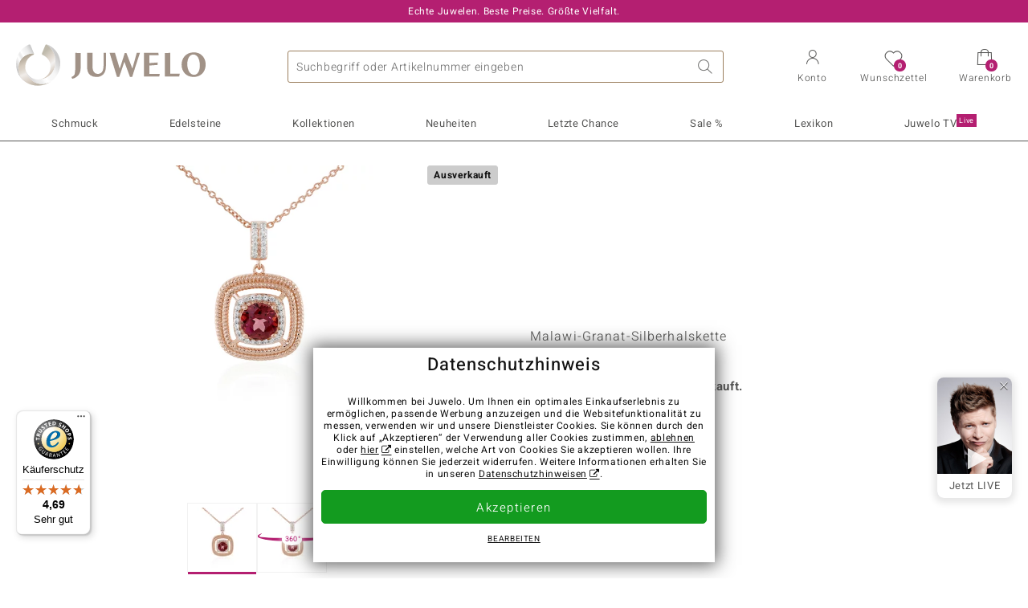

--- FILE ---
content_type: text/html;charset=utf-8
request_url: https://www.juwelo.de/malawi-granat-silberhalskette-8085xl/
body_size: 28586
content:
        <!DOCTYPE HTML>
        <html lang="de">
            <head>
                        <title>Rosévergoldeter Malawi-Granat-Anhänger, 1,35ct</title>
                    <meta charset="UTF-8"  />
                        <meta name="viewport" content="width=device-width, initial-scale=1"  />
                        <meta name="format-detection" content="telephone=no"  />
                        <meta name="robots" content="NOINDEX,FOLLOW"  />
                        <meta property="og:image" content="https://d37fhg2g6hio12.cloudfront.net/asset2/2cca25a853560bd6/media/products/xl/8085xl/source.jpg"  />
                        <meta name="description" content="Jetzt die besten Angebote entdecken und Traum-Schmuckstück im Juwelo-Onlineshop sichern! ►Echtheitszertifikat ►Kostenlose Retoure"  />
                        <meta property="og:site_name" content="Juwelo"  />
                        <meta property="og:title" content="Rosévergoldeter Malawi-Granat-Anhänger, 1,35ct"  />
                        <meta property="og:type" content="website"  />
                        <meta property="og:url" content="https://www.juwelo.de/malawi-granat-silberhalskette-8085xl/"  />
                        <meta property="og:locale" content="de"  />
                        <meta property="og:description" content="Jetzt die besten Angebote entdecken und Traum-Schmuckstück im Juwelo-Onlineshop sichern! ►Echtheitszertifikat ►Kostenlose Retoure"  />
                            <link rel="preconnect" href="https://d37fhg2g6hio12.cloudfront.net" />
                                <link rel="shortcut icon" href="https://d37fhg2g6hio12.cloudfront.net/asset2/1f9194ee34d782eab2d18359301d90c6/img/favicon.png" />
                                <link rel="preload" href="https://d37fhg2g6hio12.cloudfront.net/asset2/127938b5bde4b26f08cb863bc3a4be12/fonts/Heebo/heebo-latin-300-normal.woff2" crossorigin="anonymous" as="font" type="font/woff2" />
                                <link rel="preload" href="https://d37fhg2g6hio12.cloudfront.net/asset2/dc8a07b2507e39892fd9a7fd7b8feb7f/fonts/Heebo/heebo-latin-400-normal.woff2" crossorigin="anonymous" as="font" type="font/woff2" />
                                <link rel="preload" href="https://d37fhg2g6hio12.cloudfront.net/asset2/d3d668ce420aa39a809332cfa20bee62/fonts/Heebo/heebo-latin-500-normal.woff2" crossorigin="anonymous" as="font" type="font/woff2" />
                                <link rel="preload" href="https://d37fhg2g6hio12.cloudfront.net/asset2/82e5cc309a8d624bcb724f49ead56f68/fonts/Heebo/heebo-latin-700-normal.woff2" crossorigin="anonymous" as="font" type="font/woff2" />
                                <link rel="preload" href="https://d37fhg2g6hio12.cloudfront.net/asset2/0c84e0ba4ac72aad09516339c2ac5bf6/fonts/Icons/icomoon0925.woff" crossorigin="anonymous" as="font" type="font/woff2" />
                                <link rel="dns-prefetch" href="https://www.googletagmanager.com" />
                                <link rel="dns-prefetch" href="https://www.google-analytics.com" />
                                <link rel="dns-prefetch" href="https://connect.facebook.net" />
                                <link rel="dns-prefetch" href="https://sslwidget.criteo.com" />
                                <link rel="stylesheet" href="https://d37fhg2g6hio12.cloudfront.net/asset2/9cb8bb47899cdc741e89af97f6a2a16a/dist/css/product.css" media="screen" type="text/css" />
                                <link rel="modulepreload" href="https://d37fhg2g6hio12.cloudfront.net/asset2/cb560eb6b798f1ff2693e917d7ab9d6b/dist/js/assets/overflow-y-hidden-jump-fix-7mheKMuM.js" />
                                <link rel="modulepreload" href="https://d37fhg2g6hio12.cloudfront.net/asset2/bed9982b9b1e321c983c1eba24394e76/dist/js/assets/product-media-B3xsHUkG.js" />
                                <link rel="preload" href="https://d37fhg2g6hio12.cloudfront.net/asset2/201d82a66c78e90692022b7904693786/dist/css/frame-lazy.css" as="style" onload="this.onload=null;this.rel='stylesheet'" />
                                <style>
                    .flags .flag.birthday-product { display: none; } .flags .flag.birthday-product { display: none; }                </style>
                                <link rel="alternate" href="https://www.juwelo.it/collana-in-argento-con-granato-malawi-8085xl/" hreflang="it" />
                                <link rel="alternate" href="https://www.juwelo.nl/zilveren-halsketting-met-een-malawi-granaat-8085xl/" hreflang="nl" />
                                <link rel="alternate" href="https://www.juwelo.fr/collier-en-argent-et-grenat-du-malawi-8085xl/" hreflang="fr" />
                                <link rel="alternate" href="https://www.juwelo.es/collar-en-plata-con-granate-de-malawi-8085xl/" hreflang="es" />
                                <link rel="alternate" href="https://www.juwelo.com/malawi-garnet-silver-necklace-8085xl/" hreflang="en_GB" />
                                <link rel="canonical" href="https://www.juwelo.de/malawi-granat-silberhalskette-8085xl/" />
                            <script type="text/javascript" >(window.elumeo=window.elumeo||{}).is_mobile_device=((a) => /(android|bb\d+|meego).+mobile|avantgo|bada\/|blackberry|blazer|compal|elaine|fennec|hiptop|iemobile|ip(hone|od)|iris|kindle|lge |maemo|midp|mmp|mobile.+firefox|netfront|opera m(ob|in)i|palm( os)?|phone|p(ixi|re)\/|plucker|pocket|psp|series(4|6)0|symbian|treo|up\.(browser|link)|vodafone|wap|windows ce|xda|xiino/i.test(a)||/1207|6310|6590|3gso|4thp|50[1-6]i|770s|802s|a wa|abac|ac(er|oo|s\-)|ai(ko|rn)|al(av|ca|co)|amoi|an(ex|ny|yw)|aptu|ar(ch|go)|as(te|us)|attw|au(di|\-m|r |s )|avan|be(ck|ll|nq)|bi(lb|rd)|bl(ac|az)|br(e|v)w|bumb|bw\-(n|u)|c55\/|capi|ccwa|cdm\-|cell|chtm|cldc|cmd\-|co(mp|nd)|craw|da(it|ll|ng)|dbte|dc\-s|devi|dica|dmob|do(c|p)o|ds(12|\-d)|el(49|ai)|em(l2|ul)|er(ic|k0)|esl8|ez([4-7]0|os|wa|ze)|fetc|fly(\-|_)|g1 u|g560|gene|gf\-5|g\-mo|go(\.w|od)|gr(ad|un)|haie|hcit|hd\-(m|p|t)|hei\-|hi(pt|ta)|hp( i|ip)|hs\-c|ht(c(\-| |_|a|g|p|s|t)|tp)|hu(aw|tc)|i\-(20|go|ma)|i230|iac( |\-|\/)|ibro|idea|ig01|ikom|im1k|inno|ipaq|iris|ja(t|v)a|jbro|jemu|jigs|kddi|keji|kgt( |\/)|klon|kpt |kwc\-|kyo(c|k)|le(no|xi)|lg( g|\/(k|l|u)|50|54|\-[a-w])|libw|lynx|m1\-w|m3ga|m50\/|ma(te|ui|xo)|mc(01|21|ca)|m\-cr|me(rc|ri)|mi(o8|oa|ts)|mmef|mo(01|02|bi|de|do|t(\-| |o|v)|zz)|mt(50|p1|v )|mwbp|mywa|n10[0-2]|n20[2-3]|n30(0|2)|n50(0|2|5)|n7(0(0|1)|10)|ne((c|m)\-|on|tf|wf|wg|wt)|nok(6|i)|nzph|o2im|op(ti|wv)|oran|owg1|p800|pan(a|d|t)|pdxg|pg(13|\-([1-8]|c))|phil|pire|pl(ay|uc)|pn\-2|po(ck|rt|se)|prox|psio|pt\-g|qa\-a|qc(07|12|21|32|60|\-[2-7]|i\-)|qtek|r380|r600|raks|rim9|ro(ve|zo)|s55\/|sa(ge|ma|mm|ms|ny|va)|sc(01|h\-|oo|p\-)|sdk\/|se(c(\-|0|1)|47|mc|nd|ri)|sgh\-|shar|sie(\-|m)|sk\-0|sl(45|id)|sm(al|ar|b3|it|t5)|so(ft|ny)|sp(01|h\-|v\-|v )|sy(01|mb)|t2(18|50)|t6(00|10|18)|ta(gt|lk)|tcl\-|tdg\-|tel(i|m)|tim\-|t\-mo|to(pl|sh)|ts(70|m\-|m3|m5)|tx\-9|up(\.b|g1|si)|utst|v400|v750|veri|vi(rg|te)|vk(40|5[0-3]|\-v)|vm40|voda|vulc|vx(52|53|60|61|70|80|81|83|85|98)|w3c(\-| )|webc|whit|wi(g |nc|nw)|wmlb|wonu|x700|yas\-|your|zeto|zte\-/i.test(a.substr(0,4)))(navigator.userAgent||navigator.vendor||window.opera);(window.elumeo=window.elumeo||{}).decode_link=function(a){a.setAttribute('href', decodeURIComponent(atob(a.getAttribute('data-ool'))));a.removeAttribute('onmousedown');a.removeAttribute('ontouchstart');a.removeAttribute('onfocus');a.removeAttribute('data-ool');};window.dataLayer = window.dataLayer || [];function gtag() { dataLayer.push(arguments); }gtag('consent', 'default', {'ad_storage' : 'denied','ad_user_data' : 'denied','ad_personalization' : 'denied','analytics_storage' : 'denied'});window.uetq = window.uetq || [];window.uetq.push('consent', 'default', { 'ad_storage': 'denied' });window._uxa = window._uxa || [];window.ga4 = {products:{}};window.algolia = {queryID:null};window.hj=function(){};!function(f,b,e,v,n,t,s){if(f.fbq)return;n=f.fbq=function(){n.callMethod?n.callMethod.apply(n,arguments):n.queue.push(arguments)};if(!f._fbq)f._fbq=n;n.push=n;n.loaded=!0;n.version='2.0';n.queue=[];}(window, document);window.criteo_q = window.criteo_q || [];!function(){if(window.pintrk){return;}window.pintrk = function () {window.pintrk.queue.push(Array.prototype.slice.call(arguments))};var n = window.pintrk;n.queue = [];n.version = "3.0";}();window._tfa = window._tfa || [];document.addEventListener('alpine:bundle', () => {Alpine.store('session').updateState();Alpine.store('wishlist').setNumberOfItems(0);Alpine.store('wishlist').setProductIdsOnWishlist([]);Alpine.store('cart').setup("\/checkout2\/cart-json",0);Alpine.store('currency').setup([{"rate":1,"name":"Euro","symbol":"\u20ac","code":"EUR","codeLower":"eur","isForeign":false,"shortPrefix":"","shortSuffix":",- \u20ac","longPrefix":"","longSuffix":" \u20ac","commaSeparator":",","thousandSeparator":"."}],"EUR");});</script>
                        <script type="module" src="https://d37fhg2g6hio12.cloudfront.net/asset2/280a68907a6d51f38a86e8b7f9dc26c0/dist/js/assets/product-BtL2sr-8.js" ></script>
                        <script type="module" >import.meta.url;import("_").catch(()=>1);(async function*(){})().next();if(location.protocol!="file:"){window.__vite_is_modern_browser=true}</script>
                        <script type="module" >!function(){if(window.__vite_is_modern_browser)return;console.warn("vite: loading legacy chunks, syntax error above and the same error below should be ignored");var e=document.getElementById("vite-legacy-polyfill"),n=document.createElement("script");n.src=e.src,n.onload=function(){System.import(document.getElementById('vite-legacy-entry').getAttribute('data-src'))},document.body.appendChild(n)}();</script>
                        <script type="text/javascript" >window.tr_load_google_analytics = function() {var gts = document.createElement('script');gts.async = 1;gts.src = 'https://www.googletagmanager.com/gtag/js?id=G-8HVJGQ7FVX';document.getElementsByTagName("head")[0].appendChild(gts);gtag('js', new Date());};gtag('consent', 'update', {'analytics_storage' : 'granted'});gtag('config', "G-8HVJGQ7FVX", {"content_group":"product_view_2_sold_out"});gtag('set', 'user_properties', {'web_ab_tests':"",'web_buy_now':"disabled",'device_pixel_ratio':(window.devicePixelRatio !== undefined ? window.devicePixelRatio : 1).toFixed(1)});</script>
                        <script type="text/javascript" >window.tr_load_google_ads = function() {gtag('consent', 'update', {'ad_storage' : 'granted','ad_user_data' : 'granted','ad_personalization' : 'granted'});gtag('config', "AW-10868802530", {"anonymize_ip":true});};</script>
                        <script type="text/javascript" >window.tr_load_microsoft_ads = function() {    window.uetq.push('consent', 'default', { 'ad_storage': 'granted' });    (function(w,d,t,r,u){var f,n,i;w[u]=w[u]||[],f=function(){var o={ti:"5214024", enableAutoSpaTracking: true};o.q=w[u],w[u]=new UET(o),w[u].push("pageLoad")},n=d.createElement(t),n.src=r,n.async=1,n.onload=n.onreadystatechange=function(){var s=this.readyState;s&&s!=="loaded"&&s!=="complete"||(f(),n.onload=n.onreadystatechange=null)},i=d.getElementsByTagName(t)[0],i.parentNode.insertBefore(n,i)})(window,document,"script","//bat.bing.com/bat.js","uetq");};</script>
                        <script type="text/javascript" >window.tr_load_content_square = function() {window._uxa.push(['setPath', window.location.pathname+window.location.hash.replace('#','?__')]);window._uxa.push(['setCustomVariable', 1, 'page_type', "product_view_2_sold_out"]);window._uxa.push(['setCustomVariable', 2, 'logged_in', false]);window._uxa.push(['trackDynamicVariable', {"key":"buy_now","value":"disabled"}]);var mt = document.createElement("script"); mt.type = "text/javascript"; mt.async = true;mt.src = "//t.contentsquare.net/uxa/b00109ca6581f.js";document.getElementsByTagName("head")[0].appendChild(mt);};</script>
                        <script type="text/javascript" >window.tr_load_rtb_house = function() {(function (w,d,dn,t){w[dn]=w[dn]||[];w[dn].push({eventType:'init',value:t,dc:''});var f=d.getElementsByTagName('script')[0],c=d.createElement('script');c.async=true;c.src='https://tags.creativecdn.com/FLSQ8bRZTy9laPlVfOBu.js'; f.parentNode.insertBefore(c,f);})(window,document,'rtbhEvents','FLSQ8bRZTy9laPlVfOBu');};window.rtb_house_uid = "unknown";</script>
                        <script type="text/javascript" >window.tr_load_pinterest = function() {var t = document.createElement("script");t.async = !0;t.src = "https://s.pinimg.com/ct/core.js";var r = document.getElementsByTagName("script")[0];r.parentNode.insertBefore(t, r)};pintrk('load', "2613717652655");pintrk('page');</script>
                        <script type="text/javascript" >window.tr_load_solute = function() {try {if (location.href.indexOf('soluteclid') < 0) return;localStorage.setItem('soluteclid', (new Date()).getTime()+' '+location.href);var url = 'https://cmodul.solutenetwork.com/landing';url += '?url=' + encodeURIComponent(location.href);var req = new XMLHttpRequest();req.open('GET', url);req.send();} catch {}};</script>
                        <script type="text/javascript" >window.tr_load_criteo = function() {var script = document.createElement('script');script.src = '//static.criteo.net/js/ld/ld.js';script.async = 'true';document.head.appendChild(script);};window.criteo_q.push({ event: "setAccount", account: "5477"},{ event: "setSiteType", type: window.elumeo.is_mobile_device ? "m" : "d"});</script>
                        <script type="text/javascript" >window.tr_load_taboola = function() {!function (t, f, a, x) {if(!document.getElementById(x)) {t.async = 1;t.src = a;t.id=x;f.parentNode.insertBefore(t, f);}}(document.createElement('script'),document.getElementsByTagName('script')[0],'//cdn.taboola.com/libtrc/unip/1378024/tfa.js','tb_tfa_script');};window._tfa.push({"notify":"event","name":"page_view","id":"1378024"});</script>
                        <script type="text/javascript" >
window.ga4.products = {
"8085XL":{"item_id":"8085XL","item_name":"Malawi-Granat-Silberhalskette","affiliation":"DE","currency":"EUR","price":199,"item_brand":"chefsache","item_category":"halsketten","item_category4":"S, 3","item_category5":249}
,"6418WP":{"item_id":"6418WP","item_name":"Edelstein-Silberhalskette (Gems en Vogue)","affiliation":"DE","currency":"EUR","price":399,"item_brand":"gems_en_vogue","item_category":"halsketten","item_category2":"SS","item_category4":"S, R, 3, L","item_category5":499}
,"3665MI":{"item_id":"3665MI","item_name":"Rhodolith-Goldanhänger","affiliation":"DE","currency":"EUR","price":299,"item_brand":"juwelo","item_category":"anhaenger","item_category2":"YG","item_category4":"S, R, 3, L","item_category5":399}
,"1116BL":{"item_id":"1116BL","item_name":"Nigerianischer Pinkfarbener Turmalin-Silberanhänger","affiliation":"DE","currency":"EUR","price":149,"item_brand":"jaipur","item_category":"anhaenger","item_category2":"PS","item_category4":"R, 3"}
,"9425OR":{"item_id":"9425OR","item_name":"Rhodolith-Goldcollier (Ornaments by de Melo)","affiliation":"DE","currency":"EUR","price":499,"item_brand":"ornaments_by_de_melo","item_category":"halsketten","item_category2":"YG","item_category4":"S, R, 3, L","item_category5":699}
,"6157XE":{"item_id":"6157XE","item_name":"Nigerianischer Pinkfarbener Turmalin-Silberanhänger","affiliation":"DE","currency":"EUR","price":149,"item_brand":"jaipur","item_category":"anhaenger","item_category2":"YS","item_category4":"R, 3"}
,"5238JE":{"item_id":"5238JE","item_name":"Edelstein-Silberhalskette (KM by Juwelo)","affiliation":"DE","currency":"EUR","price":499,"item_brand":"km_by_juwelo","item_category":"halsketten","item_category2":"YS","item_category4":"R, 3"}
,"5528MT":{"item_id":"5528MT","item_name":"VS1 Argyle-Rose de France-Brillant-Goldanhänger (Annette)","affiliation":"DE","currency":"EUR","price":2999,"item_brand":"annette","item_category":"anhaenger","item_category2":"RG","item_category4":"R, 3, L"}
,"8939JT":{"item_id":"8939JT","item_name":"Edelstein-Silberhalskette (KM by Juwelo)","affiliation":"DE","currency":"EUR","price":299,"item_brand":"km_by_juwelo","item_category":"halsketten","item_category2":"RS","item_category4":"R, 3, L"}
,"5823HQ":{"item_id":"5823HQ","item_name":"Mosambik-Granat-Silberanhänger mit Gold (Granulieren)","affiliation":"DE","currency":"EUR","price":79,"item_brand":"granulieren","item_category":"anhaenger","item_category2":"SS","item_category4":"S, R, 3","item_category5":99}
,"6410YF":{"item_id":"6410YF","item_name":"Mosambik-Granat-Silberanhänger","affiliation":"DE","currency":"EUR","price":49,"item_brand":"juwelo","item_category":"anhaenger","item_category2":"PS","item_category4":"S, R, 3","item_category5":69}
,"1212TM":{"item_id":"1212TM","item_name":"Nigerianischer Rubellit-Goldanhänger (Mark Kaufman)","affiliation":"DE","currency":"EUR","price":499,"item_brand":"mark_kaufman","item_category":"anhaenger","item_category2":"WG","item_category4":"S, R, 3, L","item_category5":699}
};
</script>
                        <script type="application/ld+json" >{"@context":"https:\/\/schema.org\/","@type":"OnlineStore","name":"Juwelo","url":"https:\/\/www.juwelo.de","logo":"https:\/\/d37fhg2g6hio12.cloudfront.net\/asset2\/16b1a456c7bd318335b984a5c832f85e\/img\/logo-juwelo.svg","hasMerchantReturnPolicy":{"@type":"MerchantReturnPolicy","applicableCountry":["DE","NL","FR","MC","ES","AT","BE","BG","CH","DK","EE","FI","GR","HR","IE","IT","LV","LT","LU","PL","PT","RO","SE","SK","SI","CZ","HU","CY"],"returnPolicyCountry":"DE","returnPolicyCategory":"https:\/\/schema.org\/MerchantReturnFiniteReturnWindow","merchantReturnDays":14,"returnFees":"https:\/\/schema.org\/FreeReturn","returnMethod":"https:\/\/schema.org\/ReturnByMail","refundType":[["https:\/\/schema.org\/FullRefund","https:\/\/schema.org\/StoreCreditRefund"]]},"vatId":"DE202087413","sameAs":["https:\/\/www.facebook.com\/juwelo.de\/","https:\/\/www.youtube.com\/user\/juwelo","https:\/\/www.instagram.com\/juwelo.de\/"],"contactPoint":[{"@type":"ContactPoint","telephone":"+49-800-227-44-13","contactOption":"TollFree","contactType":"customer service","email":"kundenservice@juwelo.de","areaServed":["DE"]},{"@type":"ContactPoint","telephone":"+34-910-757-329","contactOption":"TollFree","contactType":"customer service","email":"kundenservice@juwelo.de","areaServed":["ES"]},{"@type":"ContactPoint","telephone":"+33-176-541036","contactOption":"TollFree","contactType":"customer service","email":"kundenservice@juwelo.de","areaServed":["FR"]},{"@type":"ContactPoint","telephone":"+39-06-89970061","contactOption":"TollFree","contactType":"customer service","email":"kundenservice@juwelo.de","areaServed":["IT"]},{"@type":"ContactPoint","telephone":"+31-02-04990158","contactOption":"TollFree","contactType":"customer service","email":"kundenservice@juwelo.de","areaServed":["NL"]},{"@type":"ContactPoint","telephone":"+800-410-40000","contactOption":"TollFree","contactType":"customer service","email":"kundenservice@juwelo.de","areaServed":["SE","SK","PT","MC","LU","GR","DK","CZ"]},{"@type":"ContactPoint","telephone":"+32-03-2884917","contactOption":"TollFree","contactType":"customer service","email":"kundenservice@juwelo.de","areaServed":["BE"]},{"@type":"ContactPoint","telephone":"+43-800-2020260","contactOption":"TollFree","contactType":"customer service","email":"kundenservice@juwelo.de","areaServed":["AT"]},{"@type":"ContactPoint","telephone":"+41-800-2020260","contactOption":"TollFree","contactType":"customer service","email":"kundenservice@juwelo.de","areaServed":["CH"]}]}</script>
                        </head>
            <body class="de" 
x-data="{ scrollLock: false, atTop: true }"
:class="atTop || &#039;scrolled&#039;"
@modal-open.window="scrollLock=true"
@modal-closed.window="scrollLock=false"
@scroll.window="atTop = (window.pageYOffset &gt; 20 ? false : true)"
data-delivery-country="de"
:data-currency="$store.currency.selectedCurrency.codeLower">
                        <header
            x-data="header"
            :data-layer="activeLayer"
            @search-suggest-show="openSearch()"
            @search-suggest-hide="close()"
            @menu-close="close()"
            @click.outside="close()"
            id="top"
        >
                        <p class="c-usp">
                <span>Echte Juwelen. Beste Preise. Größte Vielfalt.</span>
                <span>Ihr Experte für zertifizierten Edelsteinschmuck</span>
                <span>Versandkostenfrei im Onlineshop ab 99€!</span>
                <span>Kostenlose Hotline <strong><a href="tel:08002274413">0800 227 44 13</a></strong> <a class="icon-email" href="/kontakt/" title="Kontakt"></a></span>
                <span>Versandkostenfreie Erstbestellung</span>
            </p>
            <section class="main" x-data="searchSuggest(&quot;&quot;)">
                <h1 class="logo">
                    <a href="/">
                        <img src="https://d37fhg2g6hio12.cloudfront.net/asset2/16b1a456c7bd318335b984a5c832f85e/img/logo-juwelo.svg"
                             alt="Juwelo"
                        >
                    </a>
                </h1>
                
                <form class="c-search" 
                      action="/search/init"
                      method="post"
                      aria-labelledby="search-submit-button"
                >
                    <label for="header-search-input">Suche</label>
                    <input type="search"
                           name="query"
                           id="header-search-input"
                           placeholder="Suchbegriff oder Artikelnummer eingeben"
                           x-model="query"
                           @focus="focus()"
                           data-cs-capture
                    >
                    <span class="clear-search" @click="clearSearch()"></span>
                    <button type="submit" title="Suche" id="search-submit-button">
                        Suche                    </button>
                </form>
                
                <div class="c-suggests" 
                     x-show="showSuggest"
                     x-ref="suggestResultTemplate"
                ><div></div></div>

                <span role="button" class="menu" @click="openMenu()">
                    <span class="lines lines-1"></span>
                    <span class="lines lines-2"></span>
                    <span class="text">Menü</span>
                </span>
                <span role="button" class="account" @click="openAccount()">
                    <span class="icon"></span>
                                        <span class="text">Konto</span>
                </span>
                <a role="button" class="wishlist"
                                            @click.prevent="openWishList()"
                        href="#"
                                        >
                    <span class="icon"></span>
                    <span class="bubble wishlist-items-amount" x-text="$store.wishlist.numberOfItems">0</span>
                    <span class="text">Wunschzettel</span>
                </a>
                <a role="button" class="cart" href="javascript:void(0)" data-ool="JTJGY2hlY2tvdXQlMkZjYXJ0JTJG" onmousedown="elumeo.decode_link(this)" ontouchstart="elumeo.decode_link(this)" onfocus="elumeo.decode_link(this)">
                    <span class="icon"></span>
                    <span class="bubble cart-items-amount"
                          x-text="$store.cart.state.numberOfItems"
                    >0</span>
                    <span class="text">Warenkorb</span>
                </a>
                        <form class="c-header-login"
              action="/customer/account/loginPost/"
              method="post"
              x-data="{ 'email' : '', 'password' : '', 'isSubmit' : false }"
              @submit="isSubmit = true; if(email === '' || password === '') { $event.preventDefault(); }"
        >
            <span class="close" @click="close()">x</span>
            <input type="hidden" value="" name="form_key">
            <input type="hidden" value="1" name="is_mini_login">
            <input type="hidden" value="1" name="login[auto]">
            <p x-show="showWishlistRequiresLoginNote">Bitte melden Sie sich an oder registrieren Sie sich, um Artikel auf Ihrem Wunschzettel zu speichern.</p>
            <h3>Konto</h3>
            <div class="input-box">
                <input type="email"
                       name="login[username]"
                       id="mini-login"
                       class="input-text required-entry validate-email"
                       placeholder=" "
                       x-model="email"
                >
                <p x-show="email === '' && isSubmit"
                   class="validation-advice validation-advice-email"
                >Bitte geben Sie eine E-Mail-Adresse ein</p>
                <label for="mini-login">E-Mail</label>
            </div>
            <div class="input-box" x-data="{show : true}">
                <input type="password"
                       :type="show ? 'password' : 'text'"
                       name="login[password]"
                       id="mini-password"
                       class="input-text required-entry validate-password"
                       placeholder=" "
                       x-model="password"
                >
                <p x-show="password === '' && isSubmit"
                   class="validation-advice validation-advice-password"
                >Bitte geben Sie ein gültiges Passwort ein</p>
                <label for="mini-password">Passwort</label>
                <span class="toggle-password" @click="show = !show"></span>
            </div>
            <button type="submit" class="btn" id="mini_login_button">Anmelden</button>
            <a class="secondary" href="javascript:void(0)" data-ool="JTJGY3VzdG9tZXIlMkZhY2NvdW50JTJGZm9yZ290cGFzc3dvcmQlMkY=" onmousedown="elumeo.decode_link(this)" ontouchstart="elumeo.decode_link(this)" onfocus="elumeo.decode_link(this)">
                Passwort vergessen?            </a>
            <a class="secondary" href="javascript:void(0)" data-ool="JTJGYWNjb3VudCUyRmVtYWlsLWxvZ2lu" onmousedown="elumeo.decode_link(this)" ontouchstart="elumeo.decode_link(this)" onfocus="elumeo.decode_link(this)">
                Login per E-Mail            </a>
            <h3>Noch kein Benutzerkonto?</h3>
            <a class="button" href="javascript:void(0)" data-ool="JTJGY3VzdG9tZXIlMkZhY2NvdW50JTJGY3JlYXRlJTJG" onmousedown="elumeo.decode_link(this)" ontouchstart="elumeo.decode_link(this)" onfocus="elumeo.decode_link(this)">Konto anlegen</a>
        </form>
                    </section>

            <nav class="header-nav"
                 x-data="{ 
                    isMobileMenu: false,
                    child: null, 
                    tab: null,
                    onMenuClick(child, tab, event) {
                        if(!this.isMobileMenu) {
                           return;
                        }
                        event.preventDefault();
                        this.child = child;
                        this.tab = tab;
                    }
                 }"
                 @mobile-menu-open.window="isMobileMenu=true"
            >
                <ul class="default-categories">
                            <li><a href="/schmuck/">Schmuck</a></li>
        <li><a href="/edelsteinschmuck/">Edelsteinschmuck</a></li>
        <li><a href="/geschenke/">Geschenke</a></li>
        <li><a href="/juwelo-kollektionen/">Kollektionen</a></li>
        <li><a href="/neuheiten/">Neuheiten</a></li>
        <li><a href="/einzelstuecke/">Letzte Chance</a></li>
        <li><a href="/schnaeppchen/">Sale %</a></li>
        <li><a href="/edelsteinlexikon/">Lexikon</a></li>
        <li><a href="/live/">Juwelo TV <sup>live</sup></a></li>
                        </ul>
                        <ul class="tree" :class="child ? child : ''">
            <li class="close-menu" @click="$dispatch('menu-close'); child = false; tab = false;">schließen</li>
            <li class="close-sub" @click="child = false;">zurück</li>
            <li class="children-jewelry" :class="tab ? tab : ''">
                <a class="toggle-link"
                   href="/schmuck/"
                   @click="onMenuClick('jewelry', 'types', $event)"
                >
                    <i>&#xe914;</i>Schmuck
                </a>
                <ul>
                    <li class="types">
                        <span class="tab-link" @click="tab = 'types'">Schmuckart</span>
                        <ul>
                            <li><a href="#" data-obcl="L3NjaG11Y2sv" title="Gesamtes Sortiment" class="mobile">Gesamtes Sortiment</a></li>
<li><a href="#" data-obcl="L29ocnJpbmdlLw==" title="Ohrringe">Ohrringe</a></li>
<li><a href="#" data-obcl="L2FybWJhZW5kZXIv" title="Armschmuck">Armschmuck</a></li>
<li><a href="#" data-obcl="L2tldHRlbi8=" title="Ketten">Ketten</a></li>
<li><a href="#" data-obcl="L2tldHRlbmFuaGFlbmdlci8=" title="Kettenanhänger">Kettenanhänger</a></li>
<li><a href="#" data-obcl="L2VkZWxzdGVpbmtldHRlbi8=" title="Edelsteinketten &amp; Colliers">Edelsteinketten &amp; Colliers</a></li>
<li><a href="#" data-obcl="L3JpbmdlLw==" title="Ringe">Ringe</a></li>
<li><a href="#" data-obcl="L2RhbWVucmluZ2Uv" title="Damenringe">Damenringe</a></li>
<li><a href="#" data-obcl="L3NjaG11Y2stc2V0cy8=" title="Schmuck-Sets">Schmuck-Sets</a></li>
<li><a href="#" data-obcl="L2hlcnJlbnJpbmdlLw==" title="Herrenringe">Herrenringe</a></li>
<li><a href="#" data-obcl="L2FjY2Vzc29pcmVzLw==" title="Accessoires">Accessoires &amp; Zubehör</a></li>
<li><a href="#" data-obcl="L3dvaG4tYWNjZXNzb2lyZXMv" title="Wohn-Accessoires">Wohn-Accessoires</a></li>
<li><a href="#" data-obcl="L3NjaG11Y2sta2F0ZWdvcmllbi8=" title="Alle Kategorien">Alle Kategorien</a></li>                        </ul>
                    </li>
                    <li class="designs">
                        <span class="tab-link" @click="tab = 'designs';">Design</span>
                        <ul>
                            <li><a href="#" data-obcl="L3NjaG11Y2stdGllcm1vdGl2ZS8=" title="Tiermotive">Tiermotive</a></li>
<li><a href="#" data-obcl="L3NjaG11Y2stb2huZS1lZGVsc3RlaW5lLw==" title="Schmuck ohne Edelsteine">Schmuck ohne Edelsteine</a></li>
<li><a href="#" data-obcl="L2VtYWlsbGllcnRlci1zY2htdWNrLw==" title="Emaillierter Schmuck">Emaillierter Schmuck</a></li>
<li><a href="#" data-obcl="L2tyZXV6YW5oYWVuZ2VyLw==" title="Kreuzanhänger">Kreuzanhänger</a></li>
<li><a href="#" data-obcl="L3ZlcmxvYnVuZ3NyaW5nZS8=" title="Verlobungsringe">Verlobungsringe</a></li>
<li><a href="#" data-obcl="L2V0ZXJuaXR5LXJpbmdlLw==" title="Eternityringe">Eternityringe</a></li>
<li><a href="#" data-obcl="L21vdGl2LXNjaG11Y2sv" title="Motivschmuck">Motivschmuck</a></li>
<li><a href="#" data-obcl="L2NoYXJtcy8=" title="Charms">Charms</a></li>
<li><a href="#" data-obcl="L2Zsb3JhbGUtZGVzaWducy8=" title="Florale Designs">Florale Designs</a></li>
<li><a href="#" data-obcl="L2JlYWQtc2NobXVjay8=" title="Bead Schmuck">Bead Schmuck</a></li>
<li><a href="#" data-obcl="L3NvbGl0YWlyZS8=" title="Solitär">Solitär</a></li>
<li><a href="#" data-obcl="L2NsdXN0ZXJkZXNpZ24v" title="Clusterdesign">Clusterdesign</a></li>
<li><a href="#" data-obcl="L2NvY2t0YWlscmluZ2Uv" title="Cocktailringe">Cocktailringe</a></li>                        </ul>
                    </li>
                    <li class="metals">
                        <span class="tab-link" @click="tab = 'metals';">Edelmetal</span>
                        <ul>
                            <li><a href="#" data-obcl="L2dvbGRzY2htdWNrLw==" title="Goldschmuck">Goldschmuck</a></li>
<li><a href="#" data-obcl="L2dvbGRyaW5nZS8=" title="Goldringe">♦ Goldringe</a></li>
<li><a href="#" data-obcl="L2dvbGRoYWxza2V0dGVuLw==" title="Goldhalsketten">♦ Goldhalsketten</a></li>
<li><a href="#" data-obcl="L2dvbGRvaHJyaW5nZS8=" title="Goldohrringe">♦ Goldohrringe</a></li>
<li><a href="#" data-obcl="L2dvbGRhbmhhZW5nZXIv" title="Goldanhänger">♦ Goldanhänger</a></li>
<li>&nbsp;</li>
<li><a href="#" data-obcl="L3NpbGJlcnNjaG11Y2sv" title="Silberschmuck">Silberschmuck</a></li>
<li><a href="#" data-obcl="L3NpbGJlcnJpbmdlLw==" title="Silberringe">♦ Silberringe</a></li>
<li><a href="#" data-obcl="L3NpbGJlcmhhbHNrZXR0ZW4v" title="Silberhalsketten">♦ Silberhalsketten</a></li>
<li><a href="#" data-obcl="L3NpbGJlcm9ocnJpbmdlLw==" title="Silberohrringe">♦ Silberohrringe</a></li>
<li><a href="#" data-obcl="L3NpbGJlcmFuaGFlbmdlci8=" title="Silberanhänger">♦ Silberanhänger</a></li>
<li>&nbsp;</li>
<li><a href="#" data-obcl="L3BsYXRpbnNjaG11Y2sv" title="Platinschmuck">Platinschmuck</a></li>

<!--
<li><a href="#" data-obcl="L3NjaG11Y2svP21ldGFsbD0xMQ==" title="Titanschmuck">Titanschmuck</a></li>
<li><a href="#" data-obcl="L3BlcmxlbnNjaG11Y2sv" title="Perlenschmuck">Perlenschmuck</a></li>
<li><a href="#" data-obcl="L2RpYW1hbnRlbnNjaG11Y2sv" title="Diamantenschmuck">Diamantenschmuck</a></li>
-->                        </ul>
                    </li>
                    <li class="sizes">
                        <span class="tab-link" @click="tab = 'sizes';">Ringgröße</span>
                        <ul>
                            <li><a href="#" data-obcl="L3Jpbmdncm9lc3NlLTE2" title="Ringgröße 16">Ringgröße 16</a></li>
<li><a href="#" data-obcl="L3Jpbmdncm9lc3NlLTE3" title="Ringgröße 17">Ringgröße 17</a></li>
<li><a href="#" data-obcl="L3Jpbmdncm9lc3NlLTE4" title="Ringgröße 18">Ringgröße 18</a></li>
<li><a href="#" data-obcl="L3Jpbmdncm9lc3NlLTE5" title="Ringgröße 19">Ringgröße 19</a></li>
<li><a href="#" data-obcl="L3Jpbmdncm9lc3NlLTIw" title="Ringgröße 20">Ringgröße 20</a></li>
<li><a href="#" data-obcl="L3Jpbmdncm9lc3NlLTIx" title="Ringgröße 21">Ringgröße 21</a></li>
<li><a href="#" data-obcl="L3Jpbmdncm9lc3NlLTIy" title="Ringgröße 22">Ringgröße 22</a></li>
<li><a href="#" data-obcl="L2NyZWF0aW9uLw==" title="Creation">Creation<sup>Neu</sup></a></li>
<li><a href="/ringgroessen">Ringgröße ermitteln</a></li>                        </ul>
                    </li>
                    <li class="nav-promo-block nav-promo-block-jewelry"></li>
                </ul>
            </li>
            <li class="children-gems" :class="tab ? tab : ''">
                <a class="toggle-link"
                   href="/edelsteinschmuck/"
                   @click="onMenuClick('gems', 'famous', $event)"
                >
                    <i>&#xe90d;</i>Edelsteine
                </a>
                <ul>
                    <li class="top">
                        <span class="tab-link" @click="tab = 'top';">Top Edelsteine</span>
                        <ul>
                            <li class="column"><a class="diamant" href="/diamantschmuck/" title="Diamant">Diamant</a></li>
<li class="column"><a class="smaragd" href="/smaragdschmuck/" title="Smaragd">Smaragd</a></li>
<li class="column"><a class="opal" href="/opalschmuck/" title="Opal">Opal</a></li>
<li class="column"><a class="saphir" href="/saphirschmuck/" title="Saphir">Saphir</a></li>
<li class="column"><a class="rubin" href="/rubinschmuck/" title="Rubin">Rubin</a></li>                        </ul>
                    </li>
                    <li class="famous">
                        <span class="tab-link" @click="tab = 'famous';">Beliebte Edelsteine</span>
                        <ul>
                            <li class="all"><a href="/edelsteinschmuck/">Alle Edelsteine</a></li>
                            <li class="column"><a class="diamant sans-serif-bold" href="/collectors-edition/" title="Ungefasste Edelsteine">Ungefasste Edelsteine</a></li>
<li class="column"><a class="turmalin-katzenauge" href=#" data-obcl="L2VkZWxzdGVpbmUta2F0emVuYXVnZW5lZmZla3Qv" title="Katzenauge">Katzenauge</a></li>
<li class="column"><a class="stern-saphir" href=#" data-obcl="L2VkZWxzdGVpbmUtc3Rlcm5lZmZla3Qv" title="Sterneffekt">Sterneffekt</a></li>
<li class="column nom" style="clear: left;"><a class="achat" href="#" data-obcl="L2FjaGF0c2NobXVjay8=" title="Achat">Achat</a></li>
<li class="column"><a class="alexandrit" href="/alexandritschmuck/" title="Alexandrit">Alexandrit</a></li>
<li class="column"><a class="amethyst" href="/amethystschmuck/" title="Amethyst">Amethyst</a></li>
<li class="column nom"><a class="andalusit" href="#" data-obcl="L2FuZGFsdXNpdHNjaG11Y2sv" title="andalusit">Andalusit</a></li>
<li class="column"><a class="apatit" href="#" data-obcl="L2FwYXRpdHNjaG11Y2sv" title="Apatit">Apatit</a></li>
<li class="column"><a class="aquamarin" href="/aquamarinschmuck/" title="Aquamarin">Aquamarin</a></li>
<li class="column"><a class="bernstein" href="/bernsteinschmuck/" title="Bernstein">Bernstein</a></li>
<li class="column"><a class="beryll" href="#" data-obcl="L2JlcnlsbHNjaG11Y2sv" title="Beryll">Beryll</a></li>
<li class="column nom"><a class="chalzedon" href="#" data-obcl="L2NoYWx6ZWRvbnNjaG11Y2sv" title="Chalzedon">Chalzedon</a></li>
<li class="column"><a class="citrin" href="#" data-obcl="L2NpdHJpbnNjaG11Y2sv" title="Citrin">Citrin</a></li>
<li class="column nom"><a class="diopsid" href="#" data-obcl="L2Rpb3BzaWRzY2htdWNrLw==" title="Diopsid">Diopsid</a></li>
<li class="column"><a class="feueropal" href="/feueropalschmuck/" title="Feueropal">Feueropal</a></li>
<li class="column"><a class="fluorit" href="#" data-obcl="L2ZsdW9yaXRzY2htdWNrLw==" title="Fluorit">Fluorit</a></li>
<li class="column"><a class="granat" href="/granatschmuck/" title="Granat">Granat</a></li>
<li class="column"><a class="iolith" href="#" data-obcl="L2lvbGl0aHNjaG11Y2sv" title="Iolith">Iolith</a></li>
<li class="column"><a class="jade" href="/jadeschmuck/" title="Jade">Jade</a></li>
<li class="column nom"><a class="kunzit" href="#" data-obcl="L2t1bnppdHNjaG11Y2sv" title="Kunzit">Kunzit</a></li>
<li class="column"><a class="kyanit" href="#" data-obcl="L2t5YW5pdHNjaG11Y2sv" title="Kyanit">Kyanit</a></li>
<li class="column"><a class="lapislazuli" href="/lapislazulischmuck/" title="Lapislazuli">Lapislazuli</a></li>
<li class="column"><a class="larimar" href="/larimarschmuck/" title="Larimar">Larimar</a></li>
<li class="column"><a class="moldavit" href="#" data-obcl="L21vbGRhdml0c2NobXVjay8=" title="Moldavit">Moldavit</a></li>
<li class="column"><a class="mondstein" href="/mondsteinschmuck/" title="Mondstein">Mondstein</a></li>
<li class="column"><a class="onyx" href="#" data-obcl="L29ueXhzY2htdWNrLw==" title="Onyx">Onyx</a></li>
<li class="column"><a class="peridot" href="/peridotschmuck/" title="Peridot">Peridot</a></li>
<li class="column"><a class="perle" href="/perlenschmuck/" title="Perle">Perle</a></li>
<li class="column"><a class="pietersit" href="#" data-obcl="L3BpZXRlcnNpdHNjaG11Y2sv" title="Pietersit">Pietersit</a></li>
<li class="column"><a class="quarz" href="#" data-obcl="L3F1YXJ6c2NobXVjay8=" title="Quarz">Quarz</a></li>
<li class="column nom"><a class="rhodolith" href="#" data-obcl="L3Job2RvbGl0aHNjaG11Y2sv" title="Rhodolith">Rhodolith</a></li>
<li class="column"><a class="spektrolith" href="#" data-obcl="L3NwZWt0cm9saXRoc2NobXVjay8=" title="Spektrolith">Spektrolith</a></li>
<li class="column"><a class="spinell" href="#" data-obcl="L3NwaW5lbGxzY2htdWNrLw==" title="Spinell">Spinell</a></li>
<li class="column"><a class="tansanit" href="/tansanitschmuck/" title="Tansanit">Tansanit</a></li>
<li class="column"><a class="topas" href="/topasschmuck/" title="Topas">Topas</a></li>
<li class="column"><a class="tuerkis" href="/tuerkisschmuck/" title="Türkis">Türkis</a></li>
<li class="column"><a class="turmalin" href="/turmalinschmuck/" title="Turmalin">Turmalin</a></li>
<li class="column"><a class="zirkon" href="/zirkonschmuck/" title="Zirkon">Zirkon</a></li>                            <li class="all"><a href="/edelsteinschmuck/">Alle Edelsteine</a></li>
                        </ul>
                    </li>
                    <li class="colors">
                        <span class="tab-link" @click="tab = 'colors';">Edelsteine nach Farbe</span>
                        <ul>
                            <li class="column"><a class="rubin" href="/rote-edelsteine">Rot</a></li>
<li class="column"><a class="kunzit" href="/lila-edelsteine">Lila</a></li>
<li class="column"><a class="saphir" href="/blaue-edelsteine">Blau</a></li>
<li class="column"><a class="smaragd" href="/gruene-edelsteine">Grün</a></li>
<li class="column"><a class="beryll" href="/gelbe-edelsteine">Gelb</a></li>                            <li class="all"><a href="/edelsteinschmuck/">Alle Edelsteine</a></li>
                        </ul>
                    </li>
                    <li class="all">
                        <a href="/edelsteinschmuck/">Alle Edelsteine</a>
                    </li>
                </ul>
            </li>
            <li class="children-brands" :class="tab ? tab : ''">
                <a class="toggle-link"
                   href="/juwelo-kollektionen/"
                   @click="onMenuClick('brands', null, $event)"
                >
                    <i>&#xe90e;</i>Kollektionen
                </a>
                <div>
                    <a href="/juwelo-kollektionen/">Alle Kollektionen</a>
                            <ul class="column">
            <li><a title="Adela Gold" href="#" data-obcl="L2FkZWxhLWdvbGQv">Adela Gold</a></li><li><a title="Adela Silber" href="#" data-obcl="L2FkZWxhLXNpbGJlci8=">Adela Silber</a></li><li><a title="Amayani" href="#" data-obcl="L2FtYXlhbmkv">Amayani</a></li><li><a title="Annette Classic" href="#" data-obcl="L2FubmV0dGUtY2xhc3NpYy8=">Annette Classic</a></li><li><a title="Annette with Love" href="#" data-obcl="L2FubmV0dGUv">Annette with Love</a></li><li><a title="Bali Barong" href="#" data-obcl="L2JhbGktYmFyb25nLw==">Bali Barong</a></li><li><a title="CIRARI" href="#" data-obcl="L2NpcmFyaS8=">CIRARI</a></li><li><a title="Chefsache" href="#" data-obcl="L2NoZWZzYWNoZS8=">Chefsache</a></li><li><a title="Colllectors Edition" href="#" data-obcl="L2NvbGxlY3RvcnMtZWRpdGlvbi8=">Collectors Edition</a></li><li><a title="Custodana" href=#" data-obcl="L2N1c3RvZGFuYS8=">Custodana</a></li><li><a title="Dagen" href="#" data-obcl="L2RhZ2VuLw==">Dagen</a></li>        </ul>
        <ul class="column">
            <li><a title="Dallas Prince Designs" href="#" data-obcl="L2RhbGxhcy1wcmluY2Uv">Dallas Prince Designs</a></li><li><a title="De Melo" href="#" data-obcl="L2RlLW1lbG8v">de Melo</a></li><li><a title="Desert Chic" href="#" data-obcl="L2Rlc2VydC1jaGljLw==">Desert Chic</a></li><li><a title="Gavin Linsell" href=#" data-obcl="L2dhdmluLWxpbnNlbGwv">Gavin Linsell</a></li><li><a title="Gems en Vogue" href=#" data-obcl="L2dlbXMtZW4tdm9ndWUv">Gems en Vogue</a></li><li><a title="Jaipur Show" href="#" data-obcl="L2phaXB1ci1zaG93Lw==">Jaipur Show</a></li><li><a title="Joias do Paraíso" href="#" data-obcl="L2pvaWFzLWRvLXBhcmFpc28v">Joias do Paraíso</a></li><li><a title="Juwelo Classics" href="#" data-obcl="L2p1d2Vsby1jbGFzc2ljcy8=">Juwelo Classics</a></li><li><a title="KM BY JUWELO" href="#" data-obcl="L2ttLWJ5LWp1d2Vsby8=">KM BY JUWELO</a></li><li><a title="M de Luca" href="#" data-obcl="L20tZGUtbHVjYS8=">M de Luca</a></li><li><a title="Mark Tremonti" href="#" data-obcl="L21hcmstdHJlbW9udGkv">Mark Tremonti</a></li>        </ul>
        <ul class="column">
            <li><a title="Monosono Collection" href="#" data-obcl="L21vbm9zb25vLWNvbGxlY3Rpb24v">Monosono Collection</a></li><li><a title="ORNAMENTS BY DE MELO" href="#" data-obcl="L29ybmFtZW50cy1ieS1kZW1lbG8=">ORNAMENTS BY DE MELO</a></li><li><a title="Pallanova" href=#" data-obcl="L3BhbGxhbm92YS8=">Pallanova</a></li><li><a title="Remy Rotenier" href=#" data-obcl="L3JlbXktcm90ZW5pZXIv">Remy Rotenier</a></li><li><a title="Rifkind 1894 Collection" href=#" data-obcl="L3JpZmtpbmQtMTg5NC1jb2xsZWN0aW9uLw==">Rifkind 1894 Collection</a></li><li><a title="Ryia" href="#" data-obcl="L3JpeWEv">Riya</a></li><li><a title="Saelocana" href="#" data-obcl="L3NhZWxvY2FuYS8=">Saelocana</a></li><li><a title="Suhana" href="#" data-obcl="L3N1aGFuYS8=">Suhana</a></li><li><a title="TPC" href="#" data-obcl="L3RwYy8=">TPC</a></li><li><a title="Trends &amp; Classics" href="#" data-obcl="L3RyZW5kcy1jbGFzc2ljcy8=">Trends &amp; Classics</a></li><li><a title="Vitale Minerale" href="#" data-obcl="L3ZpdGFsZS1taW5lcmFsZS8=">Vitale Minerale</a></li>        </ul>
                            <div class="nav-promo-block nav-promo-block-juwelo-brands"></div>
                </div>
            </li>
            <li class="no-children-new"><a href="/neuheiten/"><i>&#xe911;</i>Neuheiten</a></li>
            <li class="no-children-single-pieces"><a href="/einzelstuecke/"><i>&#xe914;</i>Letzte Chance</a></li>
            <li class="no-children-sale"><a href="/schnaeppchen/"><i>&#xe912;</i>Sale %</a></li>
            <li class="children-lexicon" :class="tab ? tab : ''">
                <a class="toggle-link"
                   href="/edelsteinlexikon/"
                   @click="onMenuClick('lexicon', 'gems', $event)"
                ><i>&#xe902;</i>Lexikon</a>
                <ul>
                    <li class="gems">
                        <span class="tab-link" @click="tab = 'gems';">Edelsteine A - Z</span>
                        <ul x-data="{ collapsed : true }" class="collapsable" :class="collapsed ? 'collapsed' : ''">
                            <li><a title="Achat" href="#" data-obcl="L2VkZWxzdGVpbmxleGlrb24vYWNoYXQv">Achat</a></li>
    <li><a title="Alexandrit" href="#" data-obcl="L2VkZWxzdGVpbmxleGlrb24vYWxleGFuZHJpdC8=">Alexandrit</a></li>
    <li><a title="Amethyst" href="#" data-obcl="L2VkZWxzdGVpbmxleGlrb24vYW1ldGh5c3Qv">Amethyst</a></li>
    <li><a title="Ametrin" href="#" data-obcl="L2VkZWxzdGVpbmxleGlrb24vYW1ldHJpbi8=">Ametrin</a></li>
    <li><a title="Andalusit" href="#" data-obcl="L2VkZWxzdGVpbmxleGlrb24vYW5kYWx1c2l0Lw==">Andalusit</a></li>
    <li><a title="Apatit" href="#" data-obcl="L2VkZWxzdGVpbmxleGlrb24vYXBhdGl0Lw==">Apatit</a></li>
    <li><a title="Aquamarin" href="#" data-obcl="L2VkZWxzdGVpbmxleGlrb24vYXF1YW1hcmluLw==">Aquamarin</a></li>
    <li><a title="Bernstein" href="#" data-obcl="L2VkZWxzdGVpbmxleGlrb24vYmVybnN0ZWluLw==">Bernstein</a></li>
    <li><a title="Beryll" href="#" data-obcl="L2VkZWxzdGVpbmxleGlrb24vYmVyeWxsLw==">Beryll</a></li>
    <li><a title="Chalzedon" href="#" data-obcl="L2VkZWxzdGVpbmxleGlrb24vY2hhbHplZG9uLw==">Chalzedon</a></li>
    <li><a title="Citrin" href="#" data-obcl="L2VkZWxzdGVpbmxleGlrb24vY2l0cmluLw==">Citrin</a></li>
    <li><a title="Demantoid" href="#" data-obcl="L2VkZWxzdGVpbmxleGlrb24vZGVtYW50b2lkLw==">Demantoid</a></li>
    <li><a title="Diamant" href="#" data-obcl="L2VkZWxzdGVpbmxleGlrb24vZGlhbWFudC8=">Diamant</a></li>
    <li><a title="Diopsid" href="#" data-obcl="L2VkZWxzdGVpbmxleGlrb24vZGlvcHNpZC8=">Diopsid</a></li>
    <li><a title="Farbwechsel Diaspor" href="#" data-obcl="L2VkZWxzdGVpbmxleGlrb24vZmFyYndlY2hzZWwtZGlhc3Bvci8=">Farbwechsel Diaspor</a></li>
    <li><a title="Fluorit" href="#" data-obcl="L2VkZWxzdGVpbmxleGlrb24vZmx1b3JpdC8=">Fluorit</a></li>
    <li><a title="Granat" href="#" data-obcl="L2VkZWxzdGVpbmxleGlrb24vZ3JhbmF0Lw==">Granat</a></li>
    <li><a title="Grandidierit" href="#" data-obcl="L2VkZWxzdGVpbmxleGlrb24vZ3JhbmRpZGllcml0Lw==">Grandidierit</a></li>
    <li><a title="Iolith" href="#" data-obcl="L2VkZWxzdGVpbmxleGlrb24vaW9saXRoLw==">Iolith</a></li>
    <li><a title="Jade" href="#" data-obcl="L2VkZWxzdGVpbmxleGlrb24vamFkZS8=">Jade</a></li>
    <li><a title="Karneol" href="#" data-obcl="L2VkZWxzdGVpbmxleGlrb24va2FybmVvbC8=">Karneol</a></li>
    <li><a title="Kunzit" href="#" data-obcl="L2VkZWxzdGVpbmxleGlrb24va3Vueml0Lw==">Kunzit</a></li>
    <li><a title="Kyanit" href="#" data-obcl="L2VkZWxzdGVpbmxleGlrb24va3lhbml0Lw==">Kyanit</a></li>
    <li><a title="Labradorit" href="#" data-obcl="L2VkZWxzdGVpbmxleGlrb24vbGFicmFkb3JpdC8=">Labradorit</a></li>
    <li><a title="Lapislazuli" href="#" data-obcl="L2VkZWxzdGVpbmxleGlrb24vbGFwaXNsYXp1bGkv">Lapislazuli</a></li>
    <li><a title="Markasit" href="#" data-obcl="L2VkZWxzdGVpbmxleGlrb24vbWFya2FzaXQv">Markasit</a></li>
    <li><a title="Mondstein" href="#" data-obcl="L2VkZWxzdGVpbmxleGlrb24vbW9uZHN0ZWluLw==">Mondstein</a></li>
    <li><a title="Morganit" href="#" data-obcl="L2VkZWxzdGVpbmxleGlrb24vbW9yZ2FuaXQv">Morganit</a></li>
    <li><a title="Opal" href="#" data-obcl="L2VkZWxzdGVpbmxleGlrb24vb3BhbC8=">Opal</a></li>
    <li><a title="Peridot" href="#" data-obcl="L2VkZWxzdGVpbmxleGlrb24vcGVyaWRvdC8=">Peridot</a></li>
    <li><a title="Perle" href="#" data-obcl="L2VkZWxzdGVpbmxleGlrb24vcGVybGUv">Perle</a></li>
    <li><a title="Pyrit" href="#" data-obcl="L2VkZWxzdGVpbmxleGlrb24vcHlyaXQv">Pyrit</a></li>
    <li><a title="Quarz" href="#" data-obcl="L2VkZWxzdGVpbmxleGlrb24vcXVhcnov">Quarz</a></li>
    <li><a title="Rosenquarz" href="#" data-obcl="L2VkZWxzdGVpbmxleGlrb24vcm9zZW5xdWFyei8=">Rosenquarz</a></li>
    <li><a title="Rubin" href="#" data-obcl="L2VkZWxzdGVpbmxleGlrb24vcnViaW4v">Rubin</a></li>
    <li><a title="Saphir" href="#" data-obcl="L2VkZWxzdGVpbmxleGlrb24vc2FwaGlyLw==">Saphir</a></li>
    <li><a title="Smaragd" href="#" data-obcl="L2VkZWxzdGVpbmxleGlrb24vc21hcmFnZC8=">Smaragd</a></li>
    <li><a title="Sphalerit" href="#" data-obcl="L2VkZWxzdGVpbmxleGlrb24vc3BoYWxlcml0Lw==">Sphalerit</a></li>
    <li><a title="Sphen" href="#" data-obcl="L2VkZWxzdGVpbmxleGlrb24vc3BoZW4v">Sphen</a></li>
    <li><a title="Spinell" href="#" data-obcl="L2VkZWxzdGVpbmxleGlrb24vc3BpbmVsbC8=">Spinell</a></li>
    <li><a title="Tansanit" href="#" data-obcl="L2VkZWxzdGVpbmxleGlrb24vdGFuc2FuaXQv">Tansanit</a></li>
    <li><a title="Thulit" href="#" data-obcl="L2VkZWxzdGVpbmxleGlrb24vdGh1bGl0Lw==">Thulit</a></li>
    <li><a title="Tibetanit" href="#" data-obcl="L2VkZWxzdGVpbmxleGlrb24vdGliZXRhbml0Lw==">Tibetanit</a></li>
    <li><a title="Topas" href="#" data-obcl="L2VkZWxzdGVpbmxleGlrb24vdG9wYXMv">Topas</a></li>
    <li><a title="Türkis" href="#" data-obcl="L2VkZWxzdGVpbmxleGlrb24vdHVlcmtpcy8=">Türkis</a></li>
    <li><a title="Turmalin" href="#" data-obcl="L2VkZWxzdGVpbmxleGlrb24vdHVybWFsaW4v">Turmalin</a></li>
    <li><a title="Zirkon" href="#" data-obcl="L2VkZWxzdGVpbmxleGlrb24vemlya29uLw==">Zirkon</a></li>                            <li class="more show" @click="collapsed = !collapsed">
                                <span class="more">mehr</span>
                                <span class="less">weniger</span>
                            </li>
                        </ul>
                    </li>
                    <li class="general">
                        <span class="tab-link" @click="tab = 'general';">Allgemeines</span>
                        <ul>
                            <li><a href="#" data-obcl="L2VkZWxzdGVpbmxleGlrb24vZWRlbHN0ZWluZS1ncnVuZGxhZ2VuLw==" title="Grundlagen">Grundlagen</a></li>
<li><a href="#" data-obcl="L2VkZWxzdGVpbmxleGlrb24vZWRlbHN0ZWluZS1mYXJiZW4v" title="Edelsteinfarben">Edelsteinfarben</a></li>
<li><a href="#" data-obcl="L2VkZWxzdGVpbmxleGlrb24vZWRlbHN0ZWluZS1lZmZla3RlLw==" title="Edelsteineffekte">Edelsteineffekte</a></li>
<li><a href="#" data-obcl="L2VkZWxzdGVpbmxleGlrb24vZWRlbHN0ZWluZS1zY2hsaWZmZS8=" title="Edelsteinschliffe">Edelsteinschliffe</a></li>
<li><a href="#" data-obcl="L2VkZWxzdGVpbmxleGlrb24vZWRlbHN0ZWluZmFtaWxpZW4v" title="Edelsteinfamilien">Edelsteinfamilien</a></li>
<li><a href="#" data-obcl="L2VkZWxzdGVpbmxleGlrb24vYmVkZXV0dW5nLWFhYS1iZWktZWRlbHN0ZWluZW4v" title="Edelsteine in AAA-Qualität">Edelsteine in AAA-Qualität</a></li>
<li><a href="#" data-obcl="L2VkZWxzdGVpbmxleGlrb24vZ29sZC1zaWxiZXItcGxhdGluLXRpdGFuLw==" title="Schmuckmetalle">Schmuckmetalle</a></li>
<li><a href="#" data-obcl="L2VkZWxzdGVpbmxleGlrb24vc2NobXVja2Zhc3N1bmdlbi8=" title="Schmuckfassungen">Schmuckfassungen</a></li>
<li><a href="#" data-obcl="L2VkZWxzdGVpbmxleGlrb24vc2NobXVjay1hdWZiYXUv" title="Aufbau von Schmuck">Aufbau von Schmuck</a></li>                        </ul>
                    </li>
                    <li class="interesting">
                        <span class="tab-link" @click="tab = 'interesting';">Interessantes</span>
                        <ul>
                            <li><a href="/edelsteinlexikon/edelsteine-entstehung-vorkommen/" title="Entstehung &amp; Vorkommen">Entstehung &amp; Vorkommen</a></li>
    <li><a href="/edelsteinlexikon/geburtsstein/" title="Geburtssteine">Geburtssteine</a></li>
    <li><a href="#" data-obcl="L2VkZWxzdGVpbmxleGlrb24vanViaWxhZXVtc2VkZWxzdGVpbmUv" title="Jubiläumsedelsteine">Jubiläumsedelsteine</a></li>
    <li><a href="#" data-obcl="L2VkZWxzdGVpbmxleGlrb24vZWRlbHN0ZWluZS1hc3Ryb2xvZ2llLw==" title="Astrologie">Astrologie</a></li>
    <li><a href="#" data-obcl="L2VkZWxzdGVpbmxleGlrb24vZWRlbHN0ZWluZS1jaGluZXNpc2NoZS1hc3Ryb2xvZ2llLw==" title="Chinesische Astrologie">Chinesische Astrologie</a></li>                        </ul>
                    </li>
                    <li class="counselor">
                        <span class="tab-link" @click="tab = 'counselor';">Ratgeber</span>
                        <ul>
                            <li><a href="#" data-obcl="L2VkZWxzdGVpbmxleGlrb24vc2NobXVjay10cmFnZW4tdGlwcHMv" title="Tragen von Schmuck">Tragen von Schmuck</a></li>
<li><a href="#" data-obcl="L3Jpbmdncm9lc3Nlbi8=" title="Ringgröße ermitteln">Ringgröße ermitteln</a></li>
<li><a href="#" data-obcl="L2VkZWxzdGVpbmxleGlrb24vZWRlbHN0ZWluZS1iZWhhbmRsdW5nLXBmbGVnZS8=" title="Behandlung und Pflege">Behandlung und Pflege</a></li>
<li><a href="#" data-obcl="L2VkZWxzdGVpbmxleGlrb24vc2NobXVja3NjaGFldHp1bmcv" title="Schmuckschätzung">Schmuckschätzung</a></li>
<li><a href="#" data-obcl="L2VkZWxzdGVpbmxleGlrb24vemFobGVuLWZha3Rlbi8=" title="Zahlen &amp; Fakten">Zahlen &amp; Fakten</a></li>
<li><a href="#" data-obcl="L2VkZWxzdGVpbmxleGlrb24vbGl0ZXJhdHVyLw==" title="Ausgewählte Literatur">Ausgewählte Literatur</a></li>                        </ul>
                    </li>
                    <li class="nav-promo-block nav-promo-block-lexikon"></li>
                </ul>
            </li>
            <li class="children-live" :class="tab ? tab : ''">
                <a class="toggle-link"
                   href="/live/"
                   @click="onMenuClick('live', 'auctions', $event)"
                >
                    <i>&#xe90f</i>Juwelo TV<sup class="disrupter">Live</sup>
                </a>
                <ul>
                    <li class="auctions">
                        <span class="tab-link" @click="tab = 'auctions';">TV-Angebote</span>
                        <ul>
                            <li><a href="#" data-obcl="L2xpdmUv" title="Live-Angebote">Live-Angebote</a></li>
<li><a href="#" data-obcl="L3Bhc3Qtc2hvd3Mv" title="Letzte Live-Angebote">Letzte Live-Angebote</a></li>
<li><a href="#" data-obcl="L3Byb2dyYW1tdm9yc2NoYXUv" title="Programmvorschau">Programmvorschau</a></li>
<li><a href="#" data-obcl="L2thbmFsLTI=" title="Silberschmuck-Auktion">Silberschmuck-Angebote</a></li>
<li><a href="#" data-obcl="L2thbmFsLTM=" title="Goldschmuck-Auktion">Goldschmuck-Angebote</a></li>
<li><a href="#" data-obcl="L2thbmFsLTQ=" title="Schnäppchen-Auktion">Schnäppchen-Angebote</a></li>                        </ul>
                    </li>
                    <li class="about">
                        <span class="tab-link" @click="tab = 'about';">Juwelo</span>
                        <ul>
                            <li><a href="#" data-obcl="L2p1d2Vsby9tb2RlcmF0b3Jlbi8="  title="Juwelo Moderatoren">Moderatoren</a></li>
<li><a href="#" data-obcl="L2p1d2Vsby9leHBlcnRlbi8=" title="Juwelo Experten">Experten</a></li>
<li><a href="#" data-obcl="L3NvLWZ1bmt0aW9uaWVydHMv" title="Mitbieten - So funktioniert's">Mitbieten - So funktioniert's</a></li>
<li><a href="#" data-obcl="L2p1d2Vsby9tYWdhemluZS8=" title="Magazine">Magazine</a></li>
<li><a href="#" data-obcl="L2NyZWF0aW9uLWVya2xhZXJ0Lw==" title="Creation">Creation</a></li>
<li><a href="#" data-obcl="L2VtcGZhbmcv" title="TV-Empfang">TV-Empfang</a></li>                        </ul>
                    </li>
                    <li class="nav-promo-block nav-promo-block-juwelo-tv"></li>
                </ul>
            </li>
            <li class="no-children-app"><a href="/juwelo-app/"><i>&#xe910;</i>Juwelo App</a></li>
        </ul>
                    </nav>
        </header>
                <main class="product-details-page b-version">
            <section class="product-main max-width sold">
                        <div class="media"
             x-data="productMedia"
             :class="[selected, zoomed ? 'zoomed' : '']"
             x-init="selectMedia('image-main', 0, false)"
             @scroll-stage-item-visible.window="selectMedia($event.detail.name, $event.detail.index, false)"
        >
                        <div class="flags"
                 x-show="isSelectedMedia('image-main')"
            >
                                    <span class="flag sold">
                        <strong>
                            Ausverkauft                        </strong>
                    </span>
                                </div>
            <div class="stage" 
                 x-data="scrollStage"
                 @product-media-selected.window="if($event.detail.typeBefore==='video-tv') { scrollToItem($event.detail.type,500) } else { scrollToItem($event.detail.type) }"
            >
                <picture class="media-item"
                         data-item="image-main"
                >
                                        <source media="(min-width: 320px)"
                            srcset="https://d37fhg2g6hio12.cloudfront.net/asset2/bd3a4a5e/media/products/xl/8085xl/resized-fb-468x468.8085xl.jpg 1x,
                                    https://d37fhg2g6hio12.cloudfront.net/asset2/acfe4240/media/products/xl/8085xl/resized-fb-936x936.8085xl.jpg 2x"
                    >
                    <img src="https://d37fhg2g6hio12.cloudfront.net/asset2/bd3a4a5e/media/products/xl/8085xl/resized-fb-468x468.8085xl.jpg"
                         alt="Malawi-Granat-Silberhalskette"
                    >
                </picture>
                                    <div class="media-item video-360" data-item="video-360"
                         x-data="product360(document.getElementById('video-360'))"
                         @product-media-selected.window="if($event.detail.type === 'video-360') { start() } else { stop() }"
                    >
                        <div class="video-360-control"
                             @mousedown.prevent="panStart($event.clientX)"
                             @mousemove.prevent="panMove($event.clientX)"
                             @mouseout.prevent="panEnd($event.clientX)"
                             @mouseup.prevent.window="panEnd($event.clientX)"
                             @touchstart="panStart($event.changedTouches[0].clientX);document.querySelector('.stage').style.overflowX = 'hidden'"
                             @touchmove="panMove($event.changedTouches[0].clientX)"
                             @touchend="panEnd($event.changedTouches[0].clientX);document.querySelector('.stage').style.overflowX = 'auto'"
                             @touchcancel="panEnd($event.changedTouches[0].clientX);document.querySelector('.stage').style.overflowX = 'auto'"
                             @resize="resize()"
                        ></div>
    
                        <video id="video-360"
                               src="https://d37fhg2g6hio12.cloudfront.net/asset2/e650dbc3a6539122/media/products/xl/8085xl/360.mp4"
                               width="400"
                               height="400"
                               preload="metadata"
                               loop
                               playsinline
                               muted
                        ></video>
                        <span>
                            <strong>360° interaktiv</strong>
                            Bewegen Sie das Schmuckstück mit der Maus in die gewünschte Position.                        </span>
                    </div>
                                </div>

            <ul class="more-thumbs">
                <li :class="{'active' : isSelectedMedia('image-main')}"
                    @click="selectMedia('image-main', 0)"
                >
                    <picture>
                        <source media="(min-width: 1024px)"
                                srcset="https://d37fhg2g6hio12.cloudfront.net/asset2/dd9f750a/media/products/xl/8085xl/resized-fb-75x75.8085xl.jpg 1x, https://d37fhg2g6hio12.cloudfront.net/asset2/d41bb2e2/media/products/xl/8085xl/resized-fb-150x150.8085xl.jpg 2x">
                        <source media="(min-width: 768px)"
                        srcset="https://d37fhg2g6hio12.cloudfront.net/asset2/01573257/media/products/xl/8085xl/resized-fb-50x50.8085xl.jpg 1x, https://d37fhg2g6hio12.cloudfront.net/asset2/77a6c4fd/media/products/xl/8085xl/resized-fb-100x100.8085xl.jpg 2x">
                        <source media="(min-width: 540px)"
                        srcset="https://d37fhg2g6hio12.cloudfront.net/asset2/dd9f750a/media/products/xl/8085xl/resized-fb-75x75.8085xl.jpg 1x, https://d37fhg2g6hio12.cloudfront.net/asset2/d41bb2e2/media/products/xl/8085xl/resized-fb-150x150.8085xl.jpg 2x">
                        <source media="(min-width: 320px)"
                        srcset="https://d37fhg2g6hio12.cloudfront.net/asset2/01573257/media/products/xl/8085xl/resized-fb-50x50.8085xl.jpg 1x, https://d37fhg2g6hio12.cloudfront.net/asset2/77a6c4fd/media/products/xl/8085xl/resized-fb-100x100.8085xl.jpg 2x">
                        <img alt="Malawi-Granat-Silberhalskette"
                             src="https://d37fhg2g6hio12.cloudfront.net/asset2/01573257/media/products/xl/8085xl/resized-fb-50x50.8085xl.jpg"
                             loading="lazy"
                             draggable="false"
                        >
                    </picture>
                </li>
                                    <li class="video-360"
                        :class="{'active' : isSelectedMedia('video-360')}"
                        @click="selectMedia('video-360', 1)"
                    >
                        <picture>
                            <source media="(min-width: 1024px)"
                                    srcset="https://d37fhg2g6hio12.cloudfront.net/asset2/dd9f750a/media/products/xl/8085xl/resized-fb-75x75.8085xl.jpg 1x, https://d37fhg2g6hio12.cloudfront.net/asset2/d41bb2e2/media/products/xl/8085xl/resized-fb-150x150.8085xl.jpg 2x">
                            <source media="(min-width: 768px)"
                                    srcset="https://d37fhg2g6hio12.cloudfront.net/asset2/01573257/media/products/xl/8085xl/resized-fb-50x50.8085xl.jpg 1x, https://d37fhg2g6hio12.cloudfront.net/asset2/77a6c4fd/media/products/xl/8085xl/resized-fb-100x100.8085xl.jpg 2x">
                            <source media="(min-width: 540px)"
                                    srcset="https://d37fhg2g6hio12.cloudfront.net/asset2/dd9f750a/media/products/xl/8085xl/resized-fb-75x75.8085xl.jpg 1x, https://d37fhg2g6hio12.cloudfront.net/asset2/d41bb2e2/media/products/xl/8085xl/resized-fb-150x150.8085xl.jpg 2x">
                            <source media="(min-width: 320px)"
                                    srcset="https://d37fhg2g6hio12.cloudfront.net/asset2/01573257/media/products/xl/8085xl/resized-fb-50x50.8085xl.jpg 1x, https://d37fhg2g6hio12.cloudfront.net/asset2/77a6c4fd/media/products/xl/8085xl/resized-fb-100x100.8085xl.jpg 2x">
                            <img alt="360° Malawi-Granat-Silberhalskette"
                                 src="https://d37fhg2g6hio12.cloudfront.net/asset2/01573257/media/products/xl/8085xl/resized-fb-50x50.8085xl.jpg"
                                 loading="lazy"
                                 draggable="false"
                            >
                        </picture>
                        <span class="icon-360">
                            <span class="text">
                                360°                            </span>
                        </span>
                    </li>
                                </ul>
                    </div>
        <script>
            try {
                let trackedProductVideo = false;
                let trackedProduct360 = false;
                
                window.addEventListener('scroll-stage-item-visible', event => {
                    
                    if(event.detail.name === 'video-tv' && !trackedProductVideo) {
                        trackedProductVideo = true;
                        window.gtag('event', 'product_video_start', { 
                            product_id: "8085XL"                        });
                        window._uxa.push(['trackPageEvent', 'Product Video Play']);                            
                    }
                    
                    if(event.detail.name === 'video-360' && !trackedProduct360) {
                        trackedProduct360 = true;
                        window.gtag('event', 'product_360', { 
                            product_id: "8085XL"                        });
                        window._uxa.push(['trackPageEvent', 'Product 360 Play']);
                    }
                    
                });
            } catch {}
        </script>
                        <div class="shop">
                            <div class="designation">
            <h1>Malawi-Granat-Silberhalskette</h1>
            <p>
                Art.Nr.:                8085XL            </p>

                    </div>
                <div class="product-form">
                            <p class="sold-out">Leider ist dieser Artikel ausverkauft.</p>
                            <div class="add-to-links">
                <a href="#"
                   class="add-to-wishlist"
                   x-data="addToWishlist(&quot;8085XL&quot;)"
                   x-show="$store.session.authenticated"
                   x-cloak
                   :class="{ 'is-on-wishlist' : isOn }"
                   @click.prevent="toggle()"
                >
                    <span x-show="!isOn">Auf den Wunschzettel</span>
                    <span x-show="isOn">Auf Ihrem Wunschzettel</span>
                </a>
            </div>
        </div>
                        </div>
                            </section>

                    <section class="product-info max-width" id="details">
            <h2>Details des Schmuckstücks</h2>
            <div class="details gem-count-2 rg "
                 x-data="{ collapsed: false, gemCount: 2 }"
                 x-cloak
                 :class="{ 'collapsed': collapsed }"
            >
                        <div class="box jewelry halsketten ">
            <h3>Malawi-Granat-Silberhalskette</h3>
                            <p>
                    <span class="label">Abmessungen</span>
                    <span class="value">Anhänger - 27x17 mm Kette ca. 45.5 cm</span>
                </p>
                                <p>
                    <span class="label">Anzahl Edelsteine</span>
                    <span class="value">37</span>
                </p>
                                <p>
                    <span class="label">Karatgewicht Summe</span>
                    <span class="value">1,577 ct</span>
                </p>
                                <p>
                    <span class="label">
                        Edelmetall                    </span>
                    <span class="value">
                        <a href="javascript:void(0)" data-ool="JTJGc2NobXVjayUyRiUzRm1ldGFsbCUzRDE5" onmousedown="elumeo.decode_link(this)" ontouchstart="elumeo.decode_link(this)" onfocus="elumeo.decode_link(this)">
                            Sterling Silber, rosévergoldet                        </a>
                    </span>
                </p>
                                <p>
                    <span class="label">Legierung</span>
                    <span class="value">
                        <a href="javascript:void(0)" data-ool="JTJGc2NobXVjayUyRiUzRmxlZ2llcnVuZyUzRDE5" onmousedown="elumeo.decode_link(this)" ontouchstart="elumeo.decode_link(this)" onfocus="elumeo.decode_link(this)">
                            925er Sterling Silber                        </a>
                    </span>
                </p>
                                <p>
                    <span class="label">Metallgewicht</span>
                    <span class="value">4,6 g</span>
                </p>
                                <p>
                    <span class="label">Design</span>
                    <span class="value">
                        <a href="javascript:void(0)" data-ool="JTJGc2NobXVjayUyRiUzRmRlc2lnbl90eXBlcyUzRDc=" onmousedown="elumeo.decode_link(this)" ontouchstart="elumeo.decode_link(this)" onfocus="elumeo.decode_link(this)">
                            Entourage                        </a>
                    </span>
                </p>
                                <p>
                    <span class="label">Marke</span>
                    <span class="value">Chefsache</span>
                </p>
                        </div>
                    <div class="box gem">
                <h3>Erster Edelstein</h3>
                                    <p>
                        <span class="label">Edelstein</span>
                        <span class="value">
                            <a href="javascript:void(0)" data-ool="JTJGc2NobXVjayUyRiUzRnN0b25lX25hbWUlM0QyOA==" onmousedown="elumeo.decode_link(this)" ontouchstart="elumeo.decode_link(this)" onfocus="elumeo.decode_link(this)">
                                Granat                            </a>
                        </span>
                    </p>
                                    <p>
                    <span class="label">Edelsteinvarietät</span>
                    <span class="value">
                        <a href="javascript:void(0)" data-ool="JTJGc2NobXVjayUyRiUzRnN0b25lX25hbWVfZXhhY3QlM0QxMTQ1" onmousedown="elumeo.decode_link(this)" ontouchstart="elumeo.decode_link(this)" onfocus="elumeo.decode_link(this)">
                            Malawi-Granat                        </a>
                    </span>
                </p>
                                    <p>
                        <span class="label">Anzahl und Größe</span>
                        <span class="value">1 à 7 mm</span>
                    </p>
                                        <p>
                        <span class="label">Karatgewicht Summe</span>
                        <span class="value">1,35 ct</span>
                    </p>
                                        <p>
                        <span class="label">Schliff</span>
                        <span class="value">
                            <a href="javascript:void(0)" data-ool="JTJGc2NobXVjayUyRiUzRnN0b25lX3NoYXBlX2V4YWN0JTNEMjY=" onmousedown="elumeo.decode_link(this)" ontouchstart="elumeo.decode_link(this)" onfocus="elumeo.decode_link(this)">
                                Rundschliff, Facettiert                            </a>
                        </span>
                    </p>
                                        <p>
                        <span class="label">Fassung</span>
                        <span class="value">
                            <a href="javascript:void(0)" data-ool="JTJGc2NobXVjayUyRiUzRmFydGljbGVfc2V0JTNEMg==" onmousedown="elumeo.decode_link(this)" ontouchstart="elumeo.decode_link(this)" onfocus="elumeo.decode_link(this)">
                                Krappenfassung                            </a>
                        </span>
                    </p>
                                        <p>
                        <span class="label">Edelsteinfarbe</span>
                        <span class="value">
                            <a href="javascript:void(0)" data-ool="JTJGc2NobXVjayUyRiUzRnN0b25lX2NvbG9yJTNEMTE=" onmousedown="elumeo.decode_link(this)" ontouchstart="elumeo.decode_link(this)" onfocus="elumeo.decode_link(this)">
                                pink                            </a>
                        </span>
                    </p>
                                        <p>
                        <span class="label">Herkunft</span>
                        <span class="value">
                            <a href="javascript:void(0)" data-ool="JTJGc2NobXVjayUyRiUzRnN0b25lX29yaWdpbiUzRDQ4" onmousedown="elumeo.decode_link(this)" ontouchstart="elumeo.decode_link(this)" onfocus="elumeo.decode_link(this)">
                                Malawi                            </a>
                        </span>
                    </p>
                                </div>
                        <div class="box gem">
                <h3>Zweiter Edelstein</h3>
                                <p>
                    <span class="label">Edelsteinvarietät</span>
                    <span class="value">
                        <a href="javascript:void(0)" data-ool="JTJGc2NobXVjayUyRiUzRnN0b25lX25hbWVfZXhhY3QlM0QyOTc=" onmousedown="elumeo.decode_link(this)" ontouchstart="elumeo.decode_link(this)" onfocus="elumeo.decode_link(this)">
                            Zirkon                        </a>
                    </span>
                </p>
                                    <p>
                        <span class="label">Anzahl und Größe</span>
                        <span class="value">36 à 1 mm</span>
                    </p>
                                        <p>
                        <span class="label">Karatgewicht Summe</span>
                        <span class="value">0,227 ct</span>
                    </p>
                                        <p>
                        <span class="label">Schliff</span>
                        <span class="value">
                            <a href="javascript:void(0)" data-ool="JTJGc2NobXVjayUyRiUzRnN0b25lX3NoYXBlX2V4YWN0JTNEMjY=" onmousedown="elumeo.decode_link(this)" ontouchstart="elumeo.decode_link(this)" onfocus="elumeo.decode_link(this)">
                                Rundschliff                            </a>
                        </span>
                    </p>
                                        <p>
                        <span class="label">Fassung</span>
                        <span class="value">
                            <a href="javascript:void(0)" data-ool="JTJGc2NobXVjayUyRiUzRmFydGljbGVfc2V0JTNEMw==" onmousedown="elumeo.decode_link(this)" ontouchstart="elumeo.decode_link(this)" onfocus="elumeo.decode_link(this)">
                                Pavéfassung                            </a>
                        </span>
                    </p>
                                        <p>
                        <span class="label">Herkunft</span>
                        <span class="value">
                            <a href="javascript:void(0)" data-ool="JTJGc2NobXVjayUyRiUzRnN0b25lX29yaWdpbiUzRDE0" onmousedown="elumeo.decode_link(this)" ontouchstart="elumeo.decode_link(this)" onfocus="elumeo.decode_link(this)">
                                Kambodscha                            </a>
                        </span>
                    </p>
                                </div>
                            <div class="toggler"
                     x-show="gemCount > 2"
                     @click="collapsed=!collapsed"
                >
                    <p x-show="collapsed">zeige mehr</p>
                    <p x-show="!collapsed">zeige weniger</p>
                </div>
            </div>
        </section>
        <p><span class="to-item" onclick="window.scrollTo(0,0)">Zum Schmuckstück</span></p>
                <section class="c-product-slider related max-width">
            <h2>Ähnlicher Schmuck</h2>
                    <div class="horizontal-slider"
             x-data="slider"
        >
            <ul x-ref="container">
                                    <li>
                                <a href="/edelstein-silberhalskette-gems-en-vogue-6418wp/" x-ga4-select-item="6418WP:0:Similar Products Product-Page" x-intersect.once="ga4.view_item_list([&quot;6418WP&quot;],&quot;Similar Products Product-Page&quot;,0)" x-alg-click="6418WP" >
            <div class="image-box">
                            <span class="brands">
                <picture>
                    <source srcset="https://d37fhg2g6hio12.cloudfront.net/asset2/2b368fcf10b7f9bb1d7c0ac494ef642e/img/brands/gems-en-vogue-50.png 1x, 
                                    https://d37fhg2g6hio12.cloudfront.net/asset2/4a62ad142dd52b8f5be39141172571f0/img/brands/gems-en-vogue-100.png 2x"
                    >
                    <img loading="lazy" 
                         src="https://d37fhg2g6hio12.cloudfront.net/asset2/2b368fcf10b7f9bb1d7c0ac494ef642e/img/brands/gems-en-vogue-50.png" 
                         width="50"
                         alt="Gems en Vogue"
                    >
                </picture>
            </span>
                    <span class="flags">
                            <span class="sale minus20">-20%</span>
                                <span class="last_piece">Nur noch 1</span>
                        </span>
                <picture>
            <source media="(min-width: 1280px)"
                    srcset="https://d37fhg2g6hio12.cloudfront.net/asset2/748bd378/media/products/wp/6418wp/resized-fb-300x300.6418wp.jpg 1x, https://d37fhg2g6hio12.cloudfront.net/asset2/6b29b84a/media/products/wp/6418wp/resized-fb-600x600.6418wp.jpg 2x">
            <source media="(min-width: 1024px)"
                    srcset="https://d37fhg2g6hio12.cloudfront.net/asset2/4552f17d/media/products/wp/6418wp/resized-fb-240x240.6418wp.jpg 1x, https://d37fhg2g6hio12.cloudfront.net/asset2/6339d1ff/media/products/wp/6418wp/resized-fb-480x480.6418wp.jpg 2x">
            <source media="(min-width: 640px)"
                    srcset="https://d37fhg2g6hio12.cloudfront.net/asset2/8afa3367/media/products/wp/6418wp/resized-fb-200x200.6418wp.jpg 1x, https://d37fhg2g6hio12.cloudfront.net/asset2/b294c269/media/products/wp/6418wp/resized-fb-400x400.6418wp.jpg 2x">
            <source media="(min-width: 440px)"
                    srcset="https://d37fhg2g6hio12.cloudfront.net/asset2/4552f17d/media/products/wp/6418wp/resized-fb-240x240.6418wp.jpg 1x, https://d37fhg2g6hio12.cloudfront.net/asset2/6339d1ff/media/products/wp/6418wp/resized-fb-480x480.6418wp.jpg 2x">
            <source media="(min-width: 320px)"
                    srcset="https://d37fhg2g6hio12.cloudfront.net/asset2/3cc21bc6/media/products/wp/6418wp/resized-fb-160x160.6418wp.jpg 1x, https://d37fhg2g6hio12.cloudfront.net/asset2/1202cdc3/media/products/wp/6418wp/resized-fb-320x320.6418wp.jpg 2x">
            <img loading="lazy"
                                  src="https://d37fhg2g6hio12.cloudfront.net/asset2/4552f17d/media/products/wp/6418wp/resized-fb-240x240.6418wp.jpg" 
                 width="240" 
                 height="240"
                 draggable="false"
                 alt="Edelstein-Silberhalskette (Gems en Vogue)">
        </picture>
                    </div>
            <div class="details-box">
                            <span class="prices sale currency-eur">
                                    <span class="old-price">499,- €</span>
                                    <span class="price">399,- €</span>
            </span>
                            <span class="name">
                    Edelstein-Silberhalskette (Gems en Vogue)                </span>
                                <span class="variants">
                    <span class="material ss">
                        Silber                    </span>
                                    </span>
                            </div>
        </a>
        <div class="add-to-links">
                    <a href="#"
           x-data="addToWishlist('6418WP')"
           class="add-to-wishlist"
           :class="{ 'is-on-wishlist' : isOn }"
           @click.prevent="toggle()"
        >
            <span x-show="isOn">Auf Ihrem Wunschzettel</span>
            <span x-show="!isOn">Auf den Wunschzettel</span>
        </a>
                </div>
                            </li>
                                        <li>
                                <a href="/rhodolith-goldanhaenger-3665mi/" x-ga4-select-item="3665MI:1:Similar Products Product-Page" x-intersect.once="ga4.view_item_list([&quot;3665MI&quot;],&quot;Similar Products Product-Page&quot;,1)" x-alg-click="3665MI" >
            <div class="image-box">
                        <span class="flags">
                            <span class="sale minus25">-25%</span>
                                <span class="last_piece">Nur noch 1</span>
                        </span>
                <picture>
            <source media="(min-width: 1280px)"
                    srcset="https://d37fhg2g6hio12.cloudfront.net/asset2/eb680920/media/products/mi/3665mi/resized-fb-300x300.3665mi.jpg 1x, https://d37fhg2g6hio12.cloudfront.net/asset2/458fd48f/media/products/mi/3665mi/resized-fb-600x600.3665mi.jpg 2x">
            <source media="(min-width: 1024px)"
                    srcset="https://d37fhg2g6hio12.cloudfront.net/asset2/5115ec67/media/products/mi/3665mi/resized-fb-240x240.3665mi.jpg 1x, https://d37fhg2g6hio12.cloudfront.net/asset2/8dd057f6/media/products/mi/3665mi/resized-fb-480x480.3665mi.jpg 2x">
            <source media="(min-width: 640px)"
                    srcset="https://d37fhg2g6hio12.cloudfront.net/asset2/c3f7fb97/media/products/mi/3665mi/resized-fb-200x200.3665mi.jpg 1x, https://d37fhg2g6hio12.cloudfront.net/asset2/76d83082/media/products/mi/3665mi/resized-fb-400x400.3665mi.jpg 2x">
            <source media="(min-width: 440px)"
                    srcset="https://d37fhg2g6hio12.cloudfront.net/asset2/5115ec67/media/products/mi/3665mi/resized-fb-240x240.3665mi.jpg 1x, https://d37fhg2g6hio12.cloudfront.net/asset2/8dd057f6/media/products/mi/3665mi/resized-fb-480x480.3665mi.jpg 2x">
            <source media="(min-width: 320px)"
                    srcset="https://d37fhg2g6hio12.cloudfront.net/asset2/d23c5d21/media/products/mi/3665mi/resized-fb-160x160.3665mi.jpg 1x, https://d37fhg2g6hio12.cloudfront.net/asset2/57c2d0b1/media/products/mi/3665mi/resized-fb-320x320.3665mi.jpg 2x">
            <img loading="lazy"
                                  src="https://d37fhg2g6hio12.cloudfront.net/asset2/5115ec67/media/products/mi/3665mi/resized-fb-240x240.3665mi.jpg" 
                 width="240" 
                 height="240"
                 draggable="false"
                 alt="Rhodolith-Goldanhänger">
        </picture>
                    </div>
            <div class="details-box">
                            <span class="prices sale currency-eur">
                                    <span class="old-price">399,- €</span>
                                    <span class="price">299,- €</span>
            </span>
                            <span class="name">
                    Rhodolith-Goldanhänger                </span>
                                <span class="variants">
                    <span class="material yg">
                        Gold                    </span>
                                    </span>
                            </div>
        </a>
        <div class="add-to-links">
                    <a href="#"
           x-data="addToWishlist('3665MI')"
           class="add-to-wishlist"
           :class="{ 'is-on-wishlist' : isOn }"
           @click.prevent="toggle()"
        >
            <span x-show="isOn">Auf Ihrem Wunschzettel</span>
            <span x-show="!isOn">Auf den Wunschzettel</span>
        </a>
                </div>
                            </li>
                                        <li>
                                <a href="/nigerianischer-pinkfarbener-turmalin-silberanhaenger-1116bl/" x-ga4-select-item="1116BL:2:Similar Products Product-Page" x-intersect.once="ga4.view_item_list([&quot;1116BL&quot;],&quot;Similar Products Product-Page&quot;,2)" x-alg-click="1116BL" >
            <div class="image-box">
                        <picture>
            <source media="(min-width: 1280px)"
                    srcset="https://d37fhg2g6hio12.cloudfront.net/asset2/57233621/media/products/bl/1116bl/resized-fb-300x300.1116bl.jpg 1x, https://d37fhg2g6hio12.cloudfront.net/asset2/77aa50c5/media/products/bl/1116bl/resized-fb-600x600.1116bl.jpg 2x">
            <source media="(min-width: 1024px)"
                    srcset="https://d37fhg2g6hio12.cloudfront.net/asset2/d8f4bff5/media/products/bl/1116bl/resized-fb-240x240.1116bl.jpg 1x, https://d37fhg2g6hio12.cloudfront.net/asset2/380949ce/media/products/bl/1116bl/resized-fb-480x480.1116bl.jpg 2x">
            <source media="(min-width: 640px)"
                    srcset="https://d37fhg2g6hio12.cloudfront.net/asset2/0e05ad47/media/products/bl/1116bl/resized-fb-200x200.1116bl.jpg 1x, https://d37fhg2g6hio12.cloudfront.net/asset2/e5222823/media/products/bl/1116bl/resized-fb-400x400.1116bl.jpg 2x">
            <source media="(min-width: 440px)"
                    srcset="https://d37fhg2g6hio12.cloudfront.net/asset2/d8f4bff5/media/products/bl/1116bl/resized-fb-240x240.1116bl.jpg 1x, https://d37fhg2g6hio12.cloudfront.net/asset2/380949ce/media/products/bl/1116bl/resized-fb-480x480.1116bl.jpg 2x">
            <source media="(min-width: 320px)"
                    srcset="https://d37fhg2g6hio12.cloudfront.net/asset2/75566e7e/media/products/bl/1116bl/resized-fb-160x160.1116bl.jpg 1x, https://d37fhg2g6hio12.cloudfront.net/asset2/3c13dc0d/media/products/bl/1116bl/resized-fb-320x320.1116bl.jpg 2x">
            <img loading="lazy"
                                  src="https://d37fhg2g6hio12.cloudfront.net/asset2/d8f4bff5/media/products/bl/1116bl/resized-fb-240x240.1116bl.jpg" 
                 width="240" 
                 height="240"
                 draggable="false"
                 alt="Nigerianischer Pinkfarbener Turmalin-Silberanhänger">
        </picture>
                    </div>
            <div class="details-box">
                            <span class="prices currency-eur">
                                <span class="price">149,- €</span>
            </span>
                            <span class="name">
                    Nigerianischer Pinkfarbener Turmalin-Silberanhänger                </span>
                                <span class="variants">
                    <span class="material ps">
                        Silber                    </span>
                                    </span>
                            </div>
        </a>
        <div class="add-to-links">
                    <a href="#"
           x-data="addToWishlist('1116BL')"
           class="add-to-wishlist"
           :class="{ 'is-on-wishlist' : isOn }"
           @click.prevent="toggle()"
        >
            <span x-show="isOn">Auf Ihrem Wunschzettel</span>
            <span x-show="!isOn">Auf den Wunschzettel</span>
        </a>
                </div>
                            </li>
                                        <li>
                                <a href="/rhodolith-goldcollier-ornaments-by-de-melo-9425or/" x-ga4-select-item="9425OR:3:Similar Products Product-Page" x-intersect.once="ga4.view_item_list([&quot;9425OR&quot;],&quot;Similar Products Product-Page&quot;,3)" x-alg-click="9425OR" >
            <div class="image-box">
                            <span class="brands">
                <picture>
                    <source srcset="https://d37fhg2g6hio12.cloudfront.net/asset2/d89dc6f0ebf421467bef36042bf40b07/img/brands/ornaments-by-de-melo-50.png 1x, 
                                    https://d37fhg2g6hio12.cloudfront.net/asset2/dcf29f55e666b0dc874b1b63aa3aea00/img/brands/ornaments-by-de-melo-100.png 2x"
                    >
                    <img loading="lazy" 
                         src="https://d37fhg2g6hio12.cloudfront.net/asset2/d89dc6f0ebf421467bef36042bf40b07/img/brands/ornaments-by-de-melo-50.png" 
                         width="50"
                         alt="Ornaments by de Melo"
                    >
                </picture>
            </span>
                    <span class="flags">
                            <span class="sale minus25">-29%</span>
                                <span class="last_piece">Nur noch 1</span>
                        </span>
                <picture>
            <source media="(min-width: 1280px)"
                    srcset="https://d37fhg2g6hio12.cloudfront.net/asset2/3fa191a5/media/products/or/9425or/resized-fb-300x300.9425or.jpg 1x, https://d37fhg2g6hio12.cloudfront.net/asset2/86369a80/media/products/or/9425or/resized-fb-600x600.9425or.jpg 2x">
            <source media="(min-width: 1024px)"
                    srcset="https://d37fhg2g6hio12.cloudfront.net/asset2/d10beea3/media/products/or/9425or/resized-fb-240x240.9425or.jpg 1x, https://d37fhg2g6hio12.cloudfront.net/asset2/59854e20/media/products/or/9425or/resized-fb-480x480.9425or.jpg 2x">
            <source media="(min-width: 640px)"
                    srcset="https://d37fhg2g6hio12.cloudfront.net/asset2/3d43a44a/media/products/or/9425or/resized-fb-200x200.9425or.jpg 1x, https://d37fhg2g6hio12.cloudfront.net/asset2/b58440c1/media/products/or/9425or/resized-fb-400x400.9425or.jpg 2x">
            <source media="(min-width: 440px)"
                    srcset="https://d37fhg2g6hio12.cloudfront.net/asset2/d10beea3/media/products/or/9425or/resized-fb-240x240.9425or.jpg 1x, https://d37fhg2g6hio12.cloudfront.net/asset2/59854e20/media/products/or/9425or/resized-fb-480x480.9425or.jpg 2x">
            <source media="(min-width: 320px)"
                    srcset="https://d37fhg2g6hio12.cloudfront.net/asset2/d01f23a2/media/products/or/9425or/resized-fb-160x160.9425or.jpg 1x, https://d37fhg2g6hio12.cloudfront.net/asset2/fd73b6c1/media/products/or/9425or/resized-fb-320x320.9425or.jpg 2x">
            <img loading="lazy"
                                  src="https://d37fhg2g6hio12.cloudfront.net/asset2/d10beea3/media/products/or/9425or/resized-fb-240x240.9425or.jpg" 
                 width="240" 
                 height="240"
                 draggable="false"
                 alt="Rhodolith-Goldcollier (Ornaments by de Melo)">
        </picture>
                    </div>
            <div class="details-box">
                            <span class="prices sale currency-eur">
                                    <span class="old-price">699,- €</span>
                                    <span class="price">499,- €</span>
            </span>
                            <span class="name">
                    Rhodolith-Goldcollier (Ornaments by de Melo)                </span>
                                <span class="variants">
                    <span class="material yg">
                        Gold                    </span>
                                    </span>
                            </div>
        </a>
        <div class="add-to-links">
                    <a href="#"
           x-data="addToWishlist('9425OR')"
           class="add-to-wishlist"
           :class="{ 'is-on-wishlist' : isOn }"
           @click.prevent="toggle()"
        >
            <span x-show="isOn">Auf Ihrem Wunschzettel</span>
            <span x-show="!isOn">Auf den Wunschzettel</span>
        </a>
                </div>
                            </li>
                                        <li>
                                <a href="/nigerianischer-pinkfarbener-turmalin-silberanhaenger-6157xe/" x-ga4-select-item="6157XE:4:Similar Products Product-Page" x-intersect.once="ga4.view_item_list([&quot;6157XE&quot;],&quot;Similar Products Product-Page&quot;,4)" x-alg-click="6157XE" >
            <div class="image-box">
                        <picture>
            <source media="(min-width: 1280px)"
                    srcset="https://d37fhg2g6hio12.cloudfront.net/asset2/e4ae0e11/media/products/xe/6157xe/resized-fb-300x300.6157xe.jpg 1x, https://d37fhg2g6hio12.cloudfront.net/asset2/d79a0676/media/products/xe/6157xe/resized-fb-600x600.6157xe.jpg 2x">
            <source media="(min-width: 1024px)"
                    srcset="https://d37fhg2g6hio12.cloudfront.net/asset2/dd9858cb/media/products/xe/6157xe/resized-fb-240x240.6157xe.jpg 1x, https://d37fhg2g6hio12.cloudfront.net/asset2/8b7d4705/media/products/xe/6157xe/resized-fb-480x480.6157xe.jpg 2x">
            <source media="(min-width: 640px)"
                    srcset="https://d37fhg2g6hio12.cloudfront.net/asset2/9d31ed4a/media/products/xe/6157xe/resized-fb-200x200.6157xe.jpg 1x, https://d37fhg2g6hio12.cloudfront.net/asset2/a3014a6f/media/products/xe/6157xe/resized-fb-400x400.6157xe.jpg 2x">
            <source media="(min-width: 440px)"
                    srcset="https://d37fhg2g6hio12.cloudfront.net/asset2/dd9858cb/media/products/xe/6157xe/resized-fb-240x240.6157xe.jpg 1x, https://d37fhg2g6hio12.cloudfront.net/asset2/8b7d4705/media/products/xe/6157xe/resized-fb-480x480.6157xe.jpg 2x">
            <source media="(min-width: 320px)"
                    srcset="https://d37fhg2g6hio12.cloudfront.net/asset2/759cd12c/media/products/xe/6157xe/resized-fb-160x160.6157xe.jpg 1x, https://d37fhg2g6hio12.cloudfront.net/asset2/ac788ef9/media/products/xe/6157xe/resized-fb-320x320.6157xe.jpg 2x">
            <img loading="lazy"
                                  src="https://d37fhg2g6hio12.cloudfront.net/asset2/dd9858cb/media/products/xe/6157xe/resized-fb-240x240.6157xe.jpg" 
                 width="240" 
                 height="240"
                 draggable="false"
                 alt="Nigerianischer Pinkfarbener Turmalin-Silberanhänger">
        </picture>
                    </div>
            <div class="details-box">
                            <span class="prices currency-eur">
                                <span class="price">149,- €</span>
            </span>
                            <span class="name">
                    Nigerianischer Pinkfarbener Turmalin-Silberanhänger                </span>
                                <span class="variants">
                    <span class="material ys">
                        Silber                    </span>
                                    </span>
                            </div>
        </a>
        <div class="add-to-links">
                    <a href="#"
           x-data="addToWishlist('6157XE')"
           class="add-to-wishlist"
           :class="{ 'is-on-wishlist' : isOn }"
           @click.prevent="toggle()"
        >
            <span x-show="isOn">Auf Ihrem Wunschzettel</span>
            <span x-show="!isOn">Auf den Wunschzettel</span>
        </a>
                </div>
                            </li>
                                        <li>
                                <a href="/edelstein-silberhalskette-km-by-juwelo-5238je/" x-ga4-select-item="5238JE:5:Similar Products Product-Page" x-intersect.once="ga4.view_item_list([&quot;5238JE&quot;],&quot;Similar Products Product-Page&quot;,5)" x-alg-click="5238JE" >
            <div class="image-box">
                            <span class="brands">
                <picture>
                    <source srcset="https://d37fhg2g6hio12.cloudfront.net/asset2/231fa9b6f5a35654abca053f3c185029/img/brands/km-by-juwelo-50.png 1x, 
                                    https://d37fhg2g6hio12.cloudfront.net/asset2/49fcb57ac4944e33f9b0dce6b9750bf9/img/brands/km-by-juwelo-100.png 2x"
                    >
                    <img loading="lazy" 
                         src="https://d37fhg2g6hio12.cloudfront.net/asset2/231fa9b6f5a35654abca053f3c185029/img/brands/km-by-juwelo-50.png" 
                         width="50"
                         alt="KM by Juwelo"
                    >
                </picture>
            </span>
                    <picture>
            <source media="(min-width: 1280px)"
                    srcset="https://d37fhg2g6hio12.cloudfront.net/asset2/4ef9fc30/media/products/je/5238je/resized-fb-300x300.5238je.jpg 1x, https://d37fhg2g6hio12.cloudfront.net/asset2/4e76b1fe/media/products/je/5238je/resized-fb-600x600.5238je.jpg 2x">
            <source media="(min-width: 1024px)"
                    srcset="https://d37fhg2g6hio12.cloudfront.net/asset2/b808cb5d/media/products/je/5238je/resized-fb-240x240.5238je.jpg 1x, https://d37fhg2g6hio12.cloudfront.net/asset2/69acdf35/media/products/je/5238je/resized-fb-480x480.5238je.jpg 2x">
            <source media="(min-width: 640px)"
                    srcset="https://d37fhg2g6hio12.cloudfront.net/asset2/0db7733f/media/products/je/5238je/resized-fb-200x200.5238je.jpg 1x, https://d37fhg2g6hio12.cloudfront.net/asset2/caa7275b/media/products/je/5238je/resized-fb-400x400.5238je.jpg 2x">
            <source media="(min-width: 440px)"
                    srcset="https://d37fhg2g6hio12.cloudfront.net/asset2/b808cb5d/media/products/je/5238je/resized-fb-240x240.5238je.jpg 1x, https://d37fhg2g6hio12.cloudfront.net/asset2/69acdf35/media/products/je/5238je/resized-fb-480x480.5238je.jpg 2x">
            <source media="(min-width: 320px)"
                    srcset="https://d37fhg2g6hio12.cloudfront.net/asset2/3be6222d/media/products/je/5238je/resized-fb-160x160.5238je.jpg 1x, https://d37fhg2g6hio12.cloudfront.net/asset2/23348e5e/media/products/je/5238je/resized-fb-320x320.5238je.jpg 2x">
            <img loading="lazy"
                                  src="https://d37fhg2g6hio12.cloudfront.net/asset2/b808cb5d/media/products/je/5238je/resized-fb-240x240.5238je.jpg" 
                 width="240" 
                 height="240"
                 draggable="false"
                 alt="Edelstein-Silberhalskette (KM by Juwelo)">
        </picture>
                    </div>
            <div class="details-box">
                            <span class="prices currency-eur">
                                <span class="price">499,- €</span>
            </span>
                            <span class="name">
                    Edelstein-Silberhalskette (KM by Juwelo)                </span>
                                <span class="variants">
                    <span class="material ys">
                        Silber                    </span>
                                    </span>
                            </div>
        </a>
        <div class="add-to-links">
                    <a href="#"
           x-data="addToWishlist('5238JE')"
           class="add-to-wishlist"
           :class="{ 'is-on-wishlist' : isOn }"
           @click.prevent="toggle()"
        >
            <span x-show="isOn">Auf Ihrem Wunschzettel</span>
            <span x-show="!isOn">Auf den Wunschzettel</span>
        </a>
                </div>
                            </li>
                                        <li>
                                <a href="/vs1-argyle-rose-de-france-brillant-goldanhaenger-annette-5528mt/" x-ga4-select-item="5528MT:6:Similar Products Product-Page" x-intersect.once="ga4.view_item_list([&quot;5528MT&quot;],&quot;Similar Products Product-Page&quot;,6)" x-alg-click="5528MT" >
            <div class="image-box">
                            <span class="brands">
                <picture>
                    <source srcset="https://d37fhg2g6hio12.cloudfront.net/asset2/c0741aa59c00b23956dceeca6babef34/img/brands/annette-50.png 1x, 
                                    https://d37fhg2g6hio12.cloudfront.net/asset2/2debc4b056dd614ef7a6a1bb75575a6f/img/brands/annette-100.png 2x"
                    >
                    <img loading="lazy" 
                         src="https://d37fhg2g6hio12.cloudfront.net/asset2/c0741aa59c00b23956dceeca6babef34/img/brands/annette-50.png" 
                         width="50"
                         alt="Annette"
                    >
                </picture>
            </span>
                    <span class="flags">
                            <span class="last_piece">Nur noch 1</span>
                        </span>
                <picture>
            <source media="(min-width: 1280px)"
                    srcset="https://d37fhg2g6hio12.cloudfront.net/asset2/54fac093/media/products/mt/5528mt/resized-fb-300x300.5528mt.jpg 1x, https://d37fhg2g6hio12.cloudfront.net/asset2/d3b038e9/media/products/mt/5528mt/resized-fb-600x600.5528mt.jpg 2x">
            <source media="(min-width: 1024px)"
                    srcset="https://d37fhg2g6hio12.cloudfront.net/asset2/07252ccd/media/products/mt/5528mt/resized-fb-240x240.5528mt.jpg 1x, https://d37fhg2g6hio12.cloudfront.net/asset2/931c8ead/media/products/mt/5528mt/resized-fb-480x480.5528mt.jpg 2x">
            <source media="(min-width: 640px)"
                    srcset="https://d37fhg2g6hio12.cloudfront.net/asset2/ad917110/media/products/mt/5528mt/resized-fb-200x200.5528mt.jpg 1x, https://d37fhg2g6hio12.cloudfront.net/asset2/425247ff/media/products/mt/5528mt/resized-fb-400x400.5528mt.jpg 2x">
            <source media="(min-width: 440px)"
                    srcset="https://d37fhg2g6hio12.cloudfront.net/asset2/07252ccd/media/products/mt/5528mt/resized-fb-240x240.5528mt.jpg 1x, https://d37fhg2g6hio12.cloudfront.net/asset2/931c8ead/media/products/mt/5528mt/resized-fb-480x480.5528mt.jpg 2x">
            <source media="(min-width: 320px)"
                    srcset="https://d37fhg2g6hio12.cloudfront.net/asset2/311fa62a/media/products/mt/5528mt/resized-fb-160x160.5528mt.jpg 1x, https://d37fhg2g6hio12.cloudfront.net/asset2/a3a87b9d/media/products/mt/5528mt/resized-fb-320x320.5528mt.jpg 2x">
            <img loading="lazy"
                                  src="https://d37fhg2g6hio12.cloudfront.net/asset2/07252ccd/media/products/mt/5528mt/resized-fb-240x240.5528mt.jpg" 
                 width="240" 
                 height="240"
                 draggable="false"
                 alt="VS1 Argyle-Rose de France-Brillant-Goldanhänger (Annette)">
        </picture>
                    </div>
            <div class="details-box">
                            <span class="prices currency-eur">
                                <span class="price">2.999,- €</span>
            </span>
                            <span class="name">
                    VS1 Argyle-Rose de France-Brillant-Goldanhänger (Annette)                </span>
                                <span class="variants">
                    <span class="material rg">
                        Gold                    </span>
                                    </span>
                            </div>
        </a>
        <div class="add-to-links">
                    <a href="#"
           x-data="addToWishlist('5528MT')"
           class="add-to-wishlist"
           :class="{ 'is-on-wishlist' : isOn }"
           @click.prevent="toggle()"
        >
            <span x-show="isOn">Auf Ihrem Wunschzettel</span>
            <span x-show="!isOn">Auf den Wunschzettel</span>
        </a>
                </div>
                            </li>
                                        <li>
                                <a href="/edelstein-silberhalskette-km-by-juwelo-8939jt/" x-ga4-select-item="8939JT:7:Similar Products Product-Page" x-intersect.once="ga4.view_item_list([&quot;8939JT&quot;],&quot;Similar Products Product-Page&quot;,7)" x-alg-click="8939JT" >
            <div class="image-box">
                            <span class="brands">
                <picture>
                    <source srcset="https://d37fhg2g6hio12.cloudfront.net/asset2/231fa9b6f5a35654abca053f3c185029/img/brands/km-by-juwelo-50.png 1x, 
                                    https://d37fhg2g6hio12.cloudfront.net/asset2/49fcb57ac4944e33f9b0dce6b9750bf9/img/brands/km-by-juwelo-100.png 2x"
                    >
                    <img loading="lazy" 
                         src="https://d37fhg2g6hio12.cloudfront.net/asset2/231fa9b6f5a35654abca053f3c185029/img/brands/km-by-juwelo-50.png" 
                         width="50"
                         alt="KM by Juwelo"
                    >
                </picture>
            </span>
                    <span class="flags">
                            <span class="last_piece">Nur noch 1</span>
                        </span>
                <picture>
            <source media="(min-width: 1280px)"
                    srcset="https://d37fhg2g6hio12.cloudfront.net/asset2/8b004cc1/media/products/jt/8939jt/resized-fb-300x300.8939jt.jpg 1x, https://d37fhg2g6hio12.cloudfront.net/asset2/7dd8544d/media/products/jt/8939jt/resized-fb-600x600.8939jt.jpg 2x">
            <source media="(min-width: 1024px)"
                    srcset="https://d37fhg2g6hio12.cloudfront.net/asset2/5c4e4b79/media/products/jt/8939jt/resized-fb-240x240.8939jt.jpg 1x, https://d37fhg2g6hio12.cloudfront.net/asset2/889694c7/media/products/jt/8939jt/resized-fb-480x480.8939jt.jpg 2x">
            <source media="(min-width: 640px)"
                    srcset="https://d37fhg2g6hio12.cloudfront.net/asset2/fb49b795/media/products/jt/8939jt/resized-fb-200x200.8939jt.jpg 1x, https://d37fhg2g6hio12.cloudfront.net/asset2/260e85fd/media/products/jt/8939jt/resized-fb-400x400.8939jt.jpg 2x">
            <source media="(min-width: 440px)"
                    srcset="https://d37fhg2g6hio12.cloudfront.net/asset2/5c4e4b79/media/products/jt/8939jt/resized-fb-240x240.8939jt.jpg 1x, https://d37fhg2g6hio12.cloudfront.net/asset2/889694c7/media/products/jt/8939jt/resized-fb-480x480.8939jt.jpg 2x">
            <source media="(min-width: 320px)"
                    srcset="https://d37fhg2g6hio12.cloudfront.net/asset2/d225b397/media/products/jt/8939jt/resized-fb-160x160.8939jt.jpg 1x, https://d37fhg2g6hio12.cloudfront.net/asset2/ba1af4fd/media/products/jt/8939jt/resized-fb-320x320.8939jt.jpg 2x">
            <img loading="lazy"
                                  src="https://d37fhg2g6hio12.cloudfront.net/asset2/5c4e4b79/media/products/jt/8939jt/resized-fb-240x240.8939jt.jpg" 
                 width="240" 
                 height="240"
                 draggable="false"
                 alt="Edelstein-Silberhalskette (KM by Juwelo)">
        </picture>
                    </div>
            <div class="details-box">
                            <span class="prices currency-eur">
                                <span class="price">299,- €</span>
            </span>
                            <span class="name">
                    Edelstein-Silberhalskette (KM by Juwelo)                </span>
                                <span class="variants">
                    <span class="material rs">
                        Silber                    </span>
                                    </span>
                            </div>
        </a>
        <div class="add-to-links">
                    <a href="#"
           x-data="addToWishlist('8939JT')"
           class="add-to-wishlist"
           :class="{ 'is-on-wishlist' : isOn }"
           @click.prevent="toggle()"
        >
            <span x-show="isOn">Auf Ihrem Wunschzettel</span>
            <span x-show="!isOn">Auf den Wunschzettel</span>
        </a>
                </div>
                            </li>
                                        <li>
                                <a href="/mosambik-granat-silberanhaenger-mit-gold-granulieren-5823hq/" x-ga4-select-item="5823HQ:8:Similar Products Product-Page" x-intersect.once="ga4.view_item_list([&quot;5823HQ&quot;],&quot;Similar Products Product-Page&quot;,8)" x-alg-click="5823HQ" >
            <div class="image-box">
                        <span class="flags">
                            <span class="sale minus20">-20%</span>
                        </span>
                <picture>
            <source media="(min-width: 1280px)"
                    srcset="https://d37fhg2g6hio12.cloudfront.net/asset2/e0f9ce1b/media/products/hq/5823hq/resized-fb-300x300.5823hq.jpg 1x, https://d37fhg2g6hio12.cloudfront.net/asset2/755962c8/media/products/hq/5823hq/resized-fb-600x600.5823hq.jpg 2x">
            <source media="(min-width: 1024px)"
                    srcset="https://d37fhg2g6hio12.cloudfront.net/asset2/8d06175c/media/products/hq/5823hq/resized-fb-240x240.5823hq.jpg 1x, https://d37fhg2g6hio12.cloudfront.net/asset2/099e74e4/media/products/hq/5823hq/resized-fb-480x480.5823hq.jpg 2x">
            <source media="(min-width: 640px)"
                    srcset="https://d37fhg2g6hio12.cloudfront.net/asset2/1afd8de3/media/products/hq/5823hq/resized-fb-200x200.5823hq.jpg 1x, https://d37fhg2g6hio12.cloudfront.net/asset2/66462698/media/products/hq/5823hq/resized-fb-400x400.5823hq.jpg 2x">
            <source media="(min-width: 440px)"
                    srcset="https://d37fhg2g6hio12.cloudfront.net/asset2/8d06175c/media/products/hq/5823hq/resized-fb-240x240.5823hq.jpg 1x, https://d37fhg2g6hio12.cloudfront.net/asset2/099e74e4/media/products/hq/5823hq/resized-fb-480x480.5823hq.jpg 2x">
            <source media="(min-width: 320px)"
                    srcset="https://d37fhg2g6hio12.cloudfront.net/asset2/96e5b847/media/products/hq/5823hq/resized-fb-160x160.5823hq.jpg 1x, https://d37fhg2g6hio12.cloudfront.net/asset2/516ce9f2/media/products/hq/5823hq/resized-fb-320x320.5823hq.jpg 2x">
            <img loading="lazy"
                                  src="https://d37fhg2g6hio12.cloudfront.net/asset2/8d06175c/media/products/hq/5823hq/resized-fb-240x240.5823hq.jpg" 
                 width="240" 
                 height="240"
                 draggable="false"
                 alt="Mosambik-Granat-Silberanhänger mit Gold (Granulieren)">
        </picture>
                    </div>
            <div class="details-box">
                            <span class="prices sale currency-eur">
                                    <span class="old-price">99,- €</span>
                                    <span class="price">79,- €</span>
            </span>
                            <span class="name">
                    Mosambik-Granat-Silberanhänger mit Gold (Granulieren)                </span>
                                <span class="variants">
                    <span class="material ss">
                        Silber                    </span>
                                    </span>
                            </div>
        </a>
        <div class="add-to-links">
                    <a href="#"
           x-data="addToWishlist('5823HQ')"
           class="add-to-wishlist"
           :class="{ 'is-on-wishlist' : isOn }"
           @click.prevent="toggle()"
        >
            <span x-show="isOn">Auf Ihrem Wunschzettel</span>
            <span x-show="!isOn">Auf den Wunschzettel</span>
        </a>
                </div>
                            </li>
                                        <li>
                                <a href="/mosambik-granat-silberanhaenger-6410yf/" x-ga4-select-item="6410YF:9:Similar Products Product-Page" x-intersect.once="ga4.view_item_list([&quot;6410YF&quot;],&quot;Similar Products Product-Page&quot;,9)" x-alg-click="6410YF" >
            <div class="image-box">
                        <span class="flags">
                            <span class="sale minus25">-29%</span>
                        </span>
                <picture>
            <source media="(min-width: 1280px)"
                    srcset="https://d37fhg2g6hio12.cloudfront.net/asset2/324e9ecc/media/products/yf/6410yf/resized-fb-300x300.6410yf.jpg 1x, https://d37fhg2g6hio12.cloudfront.net/asset2/5479b91b/media/products/yf/6410yf/resized-fb-600x600.6410yf.jpg 2x">
            <source media="(min-width: 1024px)"
                    srcset="https://d37fhg2g6hio12.cloudfront.net/asset2/5490fa6a/media/products/yf/6410yf/resized-fb-240x240.6410yf.jpg 1x, https://d37fhg2g6hio12.cloudfront.net/asset2/3257a345/media/products/yf/6410yf/resized-fb-480x480.6410yf.jpg 2x">
            <source media="(min-width: 640px)"
                    srcset="https://d37fhg2g6hio12.cloudfront.net/asset2/ff30f411/media/products/yf/6410yf/resized-fb-200x200.6410yf.jpg 1x, https://d37fhg2g6hio12.cloudfront.net/asset2/f6825291/media/products/yf/6410yf/resized-fb-400x400.6410yf.jpg 2x">
            <source media="(min-width: 440px)"
                    srcset="https://d37fhg2g6hio12.cloudfront.net/asset2/5490fa6a/media/products/yf/6410yf/resized-fb-240x240.6410yf.jpg 1x, https://d37fhg2g6hio12.cloudfront.net/asset2/3257a345/media/products/yf/6410yf/resized-fb-480x480.6410yf.jpg 2x">
            <source media="(min-width: 320px)"
                    srcset="https://d37fhg2g6hio12.cloudfront.net/asset2/51c1fc4e/media/products/yf/6410yf/resized-fb-160x160.6410yf.jpg 1x, https://d37fhg2g6hio12.cloudfront.net/asset2/a9996ae8/media/products/yf/6410yf/resized-fb-320x320.6410yf.jpg 2x">
            <img loading="lazy"
                                  src="https://d37fhg2g6hio12.cloudfront.net/asset2/5490fa6a/media/products/yf/6410yf/resized-fb-240x240.6410yf.jpg" 
                 width="240" 
                 height="240"
                 draggable="false"
                 alt="Mosambik-Granat-Silberanhänger">
        </picture>
                    </div>
            <div class="details-box">
                            <span class="prices sale currency-eur">
                                    <span class="old-price">69,- €</span>
                                    <span class="price">49,- €</span>
            </span>
                            <span class="name">
                    Mosambik-Granat-Silberanhänger                </span>
                                <span class="variants">
                    <span class="material ps">
                        Silber                    </span>
                                    </span>
                            </div>
        </a>
        <div class="add-to-links">
                    <a href="#"
           x-data="addToWishlist('6410YF')"
           class="add-to-wishlist"
           :class="{ 'is-on-wishlist' : isOn }"
           @click.prevent="toggle()"
        >
            <span x-show="isOn">Auf Ihrem Wunschzettel</span>
            <span x-show="!isOn">Auf den Wunschzettel</span>
        </a>
                </div>
                            </li>
                                        <li>
                                <a href="/nigerianischer-rubellit-goldanhaenger-mark-kaufman-1212tm/" x-ga4-select-item="1212TM:10:Similar Products Product-Page" x-intersect.once="ga4.view_item_list([&quot;1212TM&quot;],&quot;Similar Products Product-Page&quot;,10)" x-alg-click="1212TM" >
            <div class="image-box">
                            <span class="brands">
                <picture>
                    <source srcset="https://d37fhg2g6hio12.cloudfront.net/asset2/70fb36de01ceeafa459ff80d991688bf/img/brands/mark-kaufman-50.png 1x, 
                                    https://d37fhg2g6hio12.cloudfront.net/asset2/b0dc9773702b718b5ddfbc11591b103e/img/brands/mark-kaufman-100.png 2x"
                    >
                    <img loading="lazy" 
                         src="https://d37fhg2g6hio12.cloudfront.net/asset2/70fb36de01ceeafa459ff80d991688bf/img/brands/mark-kaufman-50.png" 
                         width="50"
                         alt="Mark Kaufman"
                    >
                </picture>
            </span>
                    <span class="flags">
                            <span class="sale minus25">-29%</span>
                                <span class="last_piece">Nur noch 1</span>
                        </span>
                <picture>
            <source media="(min-width: 1280px)"
                    srcset="https://d37fhg2g6hio12.cloudfront.net/asset2/0e27e70c/media/products/tm/1212tm/resized-fb-300x300.1212tm.jpg 1x, https://d37fhg2g6hio12.cloudfront.net/asset2/feeaad72/media/products/tm/1212tm/resized-fb-600x600.1212tm.jpg 2x">
            <source media="(min-width: 1024px)"
                    srcset="https://d37fhg2g6hio12.cloudfront.net/asset2/da4a41c4/media/products/tm/1212tm/resized-fb-240x240.1212tm.jpg 1x, https://d37fhg2g6hio12.cloudfront.net/asset2/1fe1719f/media/products/tm/1212tm/resized-fb-480x480.1212tm.jpg 2x">
            <source media="(min-width: 640px)"
                    srcset="https://d37fhg2g6hio12.cloudfront.net/asset2/ada20994/media/products/tm/1212tm/resized-fb-200x200.1212tm.jpg 1x, https://d37fhg2g6hio12.cloudfront.net/asset2/f6737267/media/products/tm/1212tm/resized-fb-400x400.1212tm.jpg 2x">
            <source media="(min-width: 440px)"
                    srcset="https://d37fhg2g6hio12.cloudfront.net/asset2/da4a41c4/media/products/tm/1212tm/resized-fb-240x240.1212tm.jpg 1x, https://d37fhg2g6hio12.cloudfront.net/asset2/1fe1719f/media/products/tm/1212tm/resized-fb-480x480.1212tm.jpg 2x">
            <source media="(min-width: 320px)"
                    srcset="https://d37fhg2g6hio12.cloudfront.net/asset2/a4a9a9a9/media/products/tm/1212tm/resized-fb-160x160.1212tm.jpg 1x, https://d37fhg2g6hio12.cloudfront.net/asset2/aec70525/media/products/tm/1212tm/resized-fb-320x320.1212tm.jpg 2x">
            <img loading="lazy"
                                  src="https://d37fhg2g6hio12.cloudfront.net/asset2/da4a41c4/media/products/tm/1212tm/resized-fb-240x240.1212tm.jpg" 
                 width="240" 
                 height="240"
                 draggable="false"
                 alt="Nigerianischer Rubellit-Goldanhänger (Mark Kaufman)">
        </picture>
                    </div>
            <div class="details-box">
                            <span class="prices sale currency-eur">
                                    <span class="old-price">699,- €</span>
                                    <span class="price">499,- €</span>
            </span>
                            <span class="name">
                    Nigerianischer Rubellit-Goldanhänger (Mark Kaufman)                </span>
                                <span class="variants">
                    <span class="material wg">
                        Gold                    </span>
                                    </span>
                            </div>
        </a>
        <div class="add-to-links">
                    <a href="#"
           x-data="addToWishlist('1212TM')"
           class="add-to-wishlist"
           :class="{ 'is-on-wishlist' : isOn }"
           @click.prevent="toggle()"
        >
            <span x-show="isOn">Auf Ihrem Wunschzettel</span>
            <span x-show="!isOn">Auf den Wunschzettel</span>
        </a>
                </div>
                            </li>
                                </ul>
            <button class="slider-control prev"
                    aria-label="vorherige"
                    @click="prevStage()"
                    x-show="hasPrev"
                    x-transition.duration.750ms
            ></button>
            <button class="slider-control next"
                    aria-label="nächste"
                    @click="nextStage()"
                    x-show="hasNext"
                    x-transition.duration.750ms
            ></button>
        </div>
                </section>
                <section class="gemstone-info max-width ">
                            <div class="care">
                                        <h2>Behandlung und Pflege</h2>
                    <div class="content">
                        <h3>Malawi-Granat</h3>
                        <table>
                            <tr>
                                <th>Behandlung</th>
                                <td>keine</td>
                            </tr>
                            <tr>
                                <th>Erklärung</th>
                                <td>Nicht verfügbar</td>
                            </tr>
                            <tr>
                                <th>Pflegehinweise</th>
                                <td>keine</td>
                            </tr>
                            <tr>
                                <th>Dampfreinigung</th>
                                <td class="icon">
                                    <span class="icon-yes"></span>
                                    ja                                </td>
                            </tr>
                            <tr>
                                <th>Ultraschallreinigung</th>
                                <td class="icon">
                                    <span class="icon-yes"></span>
                                    ja                                </td>
                            </tr>
                        </table>
                    </div>
                </div>
                                <div class="origin ">
                    <h2>Herkunft erster Edelstein</h2>
                    <div class="content">
                        <h3>Malawi</h3>
                        <picture>
                            <source media="(min-width: 320px)"
                                    srcset="https://d37fhg2g6hio12.cloudfront.net/asset2/b6f4325e/media/cms/resized-fb-144x/608d990378f187ff8c5bb8d8a8672384.origin-48.png 1x, 
                                            https://d37fhg2g6hio12.cloudfront.net/asset2/f6706e98/media/cms/resized-fb-288x/608d990378f187ff8c5bb8d8a8672384.origin-48.png 2x"
                            >
                            <img src="https://d37fhg2g6hio12.cloudfront.net/asset2/b6f4325e/media/cms/resized-fb-144x/608d990378f187ff8c5bb8d8a8672384.origin-48.png"
                                 alt="Malawi">
                        </picture>
                        <div class="text">
                            <p>Der kleine Binnenstaat in Südostafrika verfügt über einen wunderschönen Rubin, der seiner klaren Rottöne wegen geschätzt wird. Vereinzelt beliefert Malawi Edelsteinhändler auch mit schwarzem Turmalin.</p>                        </div>
                    </div>
                </div>
                        </section>
        <p><span class="to-item" onclick="window.scrollTo(0,0)">Zum Schmuckstück</span></p>
                    <section class="categories">
                <h2>Kategorien</h2>
                <div class="max-width rg">
                            <div class="related-categories">
            <h3>Ähnliche Schmuckstücke</h3>
            <ul>
                                    <li>
                        <a class="icon-necklaces color-11 metall-rose"
                           data-layer="cat-upsell-necklaces"
                           href="javascript:void(0)" data-ool="JTJGc2NobXVjayUyRiUzRmpld2VscnlfdHlwZSUzRDQtMjUlMjZzdG9uZV9uYW1lJTNEMjg=" onmousedown="elumeo.decode_link(this)" ontouchstart="elumeo.decode_link(this)" onfocus="elumeo.decode_link(this)"                        >
                            <span>Halsketten mit Granat</span>
                        </a>
                    </li>
                                        <li>
                        <a class="icon-rings color-11 metall-rose"
                           data-layer="cat-upsell-rings"
                           href="javascript:void(0)" data-ool="JTJGc2NobXVjayUyRiUzRmpld2VscnlfdHlwZSUzRDMtOCUyNnN0b25lX25hbWUlM0QyOA==" onmousedown="elumeo.decode_link(this)" ontouchstart="elumeo.decode_link(this)" onfocus="elumeo.decode_link(this)"                        >
                            <span>Ringe mit Granat</span>
                        </a>
                    </li>
                                        <li>
                        <a class="icon-pendants color-11 metall-rose"
                           data-layer="cat-upsell-pendants"
                           href="javascript:void(0)" data-ool="JTJGc2NobXVjayUyRiUzRmpld2VscnlfdHlwZSUzRDUlMjZzdG9uZV9uYW1lJTNEMjg=" onmousedown="elumeo.decode_link(this)" ontouchstart="elumeo.decode_link(this)" onfocus="elumeo.decode_link(this)"                        >
                            <span>Anhänger mit Granat</span>
                        </a>
                    </li>
                                        <li>
                        <a class="icon-earrings color-11 metall-rose"
                           data-layer="cat-upsell-earrings"
                           href="javascript:void(0)" data-ool="JTJGc2NobXVjayUyRiUzRmpld2VscnlfdHlwZSUzRDYlMjZzdG9uZV9uYW1lJTNEMjg=" onmousedown="elumeo.decode_link(this)" ontouchstart="elumeo.decode_link(this)" onfocus="elumeo.decode_link(this)"                        >
                            <span>Ohrringe mit Granat</span>
                        </a>
                    </li>
                                        <li>
                        <a class="icon-bracelets color-11 metall-rose"
                           data-layer="cat-upsell-bracelets"
                           href="javascript:void(0)" data-ool="JTJGc2NobXVjayUyRiUzRmpld2VscnlfdHlwZSUzRDctMTElMjZzdG9uZV9uYW1lJTNEMjg=" onmousedown="elumeo.decode_link(this)" ontouchstart="elumeo.decode_link(this)" onfocus="elumeo.decode_link(this)"                        >
                            <span>Armbänder mit Granat</span>
                        </a>
                    </li>
                                        <li>
                        <a class="icon-variety color-11 metall-rose"
                           data-layer="cat-upsell-variety"
                           href="javascript:void(0)" data-ool="JTJGc2NobXVjayUyRiUzRnN0b25lX25hbWVfZXhhY3QlM0QxMTQ1" onmousedown="elumeo.decode_link(this)" ontouchstart="elumeo.decode_link(this)" onfocus="elumeo.decode_link(this)"                        >
                            <span>Schmuck mit Malawi-Granat</span>
                        </a>
                    </li>
                                        <li>
                        <a class="icon-color color-11 metall-rose"
                           data-layer="cat-upsell-stone-color"
                           href="javascript:void(0)" data-ool="JTJGc2NobXVjayUyRiUzRnN0b25lX2NvbG9yJTNEMTE=" onmousedown="elumeo.decode_link(this)" ontouchstart="elumeo.decode_link(this)" onfocus="elumeo.decode_link(this)"                        >
                            <span>Schmuck mit Edelsteinen in pink</span>
                        </a>
                    </li>
                                        <li>
                        <a class="icon-design design-7 color-11 metall-rose"
                           data-layer="cat-upsell-design-type"
                           href="javascript:void(0)" data-ool="JTJGc2NobXVjayUyRiUzRmRlc2lnbl90eXBlcyUzRDc=" onmousedown="elumeo.decode_link(this)" ontouchstart="elumeo.decode_link(this)" onfocus="elumeo.decode_link(this)"                        >
                            <span>Schmuck im gleichen Design</span>
                        </a>
                    </li>
                                </ul>
        </div>
                                    <div class="in-categories">
            <h3>Kategorien dieses Artikels</h3>
            <ul>
                                    <li>
                        <a href="/schmuck/">Schmuck online kaufen bei JUWELO</a>
                    </li>
                                        <li>
                        <a href="/edelsteinschmuck/">Edelsteinschmuck</a>
                    </li>
                                        <li>
                        <a href="/edelsteinketten/">Edelsteinketten & Colliers</a>
                    </li>
                                        <li>
                        <a href="/granatschmuck/">Granatschmuck</a>
                    </li>
                                        <li>
                        <a href="/silberschmuck/">Silberschmuck</a>
                    </li>
                                        <li>
                        <a href="/silberketten/">Silberketten</a>
                    </li>
                                        <li>
                        <a href="/halsschmuck/">Halsschmuck</a>
                    </li>
                                        <li>
                        <a href="/schnaeppchen/">% Juwelo Sale - bis zu 70% sparen</a>
                    </li>
                                        <li>
                        <a href="/entourage/">Entourage-Designs</a>
                    </li>
                                        <li>
                        <a href="/geburtsstein-januar/">Geburtsstein Januar</a>
                    </li>
                                        <li>
                        <a href="/rote-edelsteine/">Schmuck mit roten Edelsteinen</a>
                    </li>
                                        <li>
                        <a href="/silberhalsketten/">Silberhalsketten</a>
                    </li>
                                        <li>
                        <a href="/rosevergoldeter-schmuck/">Rosévergoldeter Schmuck</a>
                    </li>
                                        <li>
                        <a href="/einzelstuecke/">Letzte Chance bei Juwelo</a>
                    </li>
                                </ul>
        </div>
                        </div>
            </section>
            <p><span class="to-item" onclick="window.scrollTo(0,0)">Zum Schmuckstück</span></p>
        </main>
                <script>
            (() => {
                const productId = "8085XL";
                const product = window.ga4.products[productId];
                if(!product) {
                    return;
                }
                // ga4
                try {
                    window.gtag('event', 'view_item', {
                        currency: product.currency,
                        value: product.price,
                        items: [ product ]
                    });
                } catch {}
    
                // algolia
                try {
                    window.algolia.view_product(productId);
                } catch {}
    
                // meta
                try {
                    const metaEventId = null;
                    window.fbq('track', 'ViewContent', {
                        content_type : 'product',
                        contents : [
                            {
                                id: productId
                            }
                        ],
                        value: product.price,
                        currency: product.currency
                    }, metaEventId ? { eventID: metaEventId } : {});
                } catch {}
    
                // content square
                try {
                    window._uxa.push(['setCustomVariable', 4, 'price', product.price]);
                    window._uxa.push(['setCustomVariable', 5, 'savings_percentage', 20]);
                    window._uxa.push(['setCustomVariable', 6, 'jewelry_type', "halsketten"]);
                    window._uxa.push(['setCustomVariable', 7, 'stone_name', "granat"]);
                    window._uxa.push(['setCustomVariable', 8, 'materials', ""]);
                } catch {}
    
                // rtb house
                try {
                    (window.rtbhEvents || []).push(
                        { eventType: 'offer', offerId: productId }, 
                        { eventType: 'uid', id: window.rtb_house_uid }, 
                        { eventType: 'custom', name: 'userType', value: 'undefined' }
                    );
                } catch {}
                
                // tiktok
                try {
                    if(window.ttq) {
                        window.ttq.track('ViewContent', {
                            content_id: productId,
                            content_type: 'product',
                            value: product.price,
                            currency: product.currency  
                        });
                    }
                } catch {}
                
                // bing
                try {
                    window.uetq.push('event', '', {
                        ecomm_prodid: productId,
                        ecomm_pagetype: 'product',
                    });
                } catch {}
                
                // criteo
                try {
                    window.criteo_q.push(
                        { event: 'viewItem', item: productId, price: product.price, availability: 0 }
                    );
                } catch {}
                
                // pinterest
                try {
                    if(typeof window.pintrk === 'function') {
                        window.pintrk('track', 'pagevisit', {
                            product_id: [ productId ]
                        });
                    }
                } catch {}
                
                                    // taboola
                    try {
                        window._tfa.push({"id":"1378024","notify":"ecevent","name":"PRODUCT_VIEW","productIds":["8085XL"]});
                    } catch {}
                                })();
        </script>
                <script>
            window.addEventListener('wishlist-item-added', event => {

                const productId = event.detail.productId;
                const product = window.ga4.products[productId];
                if(!product) {
                    return;
                }

                // ga4
                try {
                    window.gtag('event', 'add_to_wishlist', {
                        currency: product.currency,
                        value: product.price,
                        items: [ product ]
                    });
                } catch {}

                // google ads
                try {
                    const googleAdsConversionId = "AW-1039901001\/XGATCPXbyNcaEMnC7u8D";
                    if(googleAdsConversionId) {
                        window.gtag('event', 'conversion', {
                            send_to: googleAdsConversionId,
                            value: product.price,
                            currency: product.currency
                        });
                    }
                } catch {}

                // algolia
                try {
                    let queryID = null;
                    if(document.location.hash.match(/^#?aqid:/)) {
                        queryID = document.location.hash.replace(/^#?aqid:/, '');
                    }
                    window.algolia.add_to_wishlist(productId, queryID);
                } catch {}

                // meta
                try {
                    window.fbq('track', 'AddToWishlist', {
                        content_type : 'product',
                        contents : [
                            {
                                id: productId,
                                quantity : 1
                            }
                        ],
                        value: product.price,
                        currency: product.currency
                    }, event.detail.metaEventId ? { eventID: event.detail.metaEventId } : {});
                } catch {}

                // content square
                try {
                    window._uxa.push(['trackPageEvent', 'Wishlist Product Added']);
                } catch {}

                // rtb house
                try {
                    (window.rtbhEvents || []).push(
                        { eventType: 'wishlist', offerId: productId }, 
                        { eventType: 'uid', id: window.rtb_house_uid }
                    );
                } catch {}
                
                // tiktok
                try {
                    if(window.ttq) {
                        window.ttq.track('AddToWishlist', {
                            content_id: productId,
                            content_type: 'product',
                            value: product.price,
                            currency: product.currency  
                        });                        
                    }
                } catch {}

                                    // taboola
                    try {
                        const event = {"id":"1378024","notify":"ecevent","name":"ADD_TO_WISH_LIST"};
                        event.productIds = [ productId ];
                        window._tfa.push(event);
                    } catch {}
                                });
        </script>
                <footer>
                    <section class="c-service">
            <p class="price-hint">
                * Dies ist ein ungefährer Preis. Der Umrechnungskurs kann sich jederzeit ändern.                Preisangaben inkl. gesetzl. MwSt. und zzgl. Versandkosten.            </p>
            <div class="service">
                <i></i>
                <ul>
                    
    <li><a href="#" data-obcl="L2t1bmRlbnNlcnZpY2Uv">Kundenservice</a></li>
    <li><a href="#" data-obcl="L2p1d2Vsby8jZWNodGhlaXRzemVydGlmaWthdA==">Echtheitszertifikat</a></li>
    <li><a href="#" data-obcl="L2Vyc3RiZXN0ZWxsdW5nLw==">Willkommenspaket</a></li>
    <li><a href="#" data-obcl="L2dld2lubnNwaWVsdGVpbG5haG1lLw==">Gewinnspielteilnahme</a></li>
    <li><a href="#" data-obcl="L2VtcGZhbmcv">TV-Empfang</a></li>
    <li><a href="#" data-obcl="L3NtYXJ0LXR2Lw==">Juwelo-Smart-TV App</a></li>
    <li><a href="#" data-obcl="L3ZlcnNhbmRpbmZvcm1hdGlvbmVuLw==">Versandinformationen</a></li>
    <li><a href="#" data-obcl="L2hhZXVmaWdlLWZyYWdlbi8=">Hilfe &amp; FAQ</a></li>
    <li><a href="/ringgroessen/">Ringgröße ermitteln</a></li>
                </ul>
            </div>
            <div class="juwelo">
                <i></i>
                <ul>
                    
    <li><a href="#" data-obcl="L2p1d2Vsby8=">Über Juwelo</a></li>
    <li><a href="#" data-obcl="L2p1d2Vsby9tb2RlcmF0b3Jlbi8=">Moderatoren</a></li>
    <li><a href="#" data-obcl="L2p1d2Vsby9leHBlcnRlbi8=">Experten</a></li>
    <li><a href="#" data-obcl="L2p1d2Vsby9tYWdhemluZS8=">Magazine</a></li>
    <li><a href="#" data-obcl="L3Byb2dyYW1tdm9yc2NoYXUv">Programmvorschau</a></li>
    <li><a href="#" data-obcl="L25ld3NsZXR0ZXIv">Newsletter</a></li>
    <li><a href="#" data-obcl="aHR0cDovL3d3dy53ZWx0LWRlci1lZGVsc3RlaW5lLmp1d2Vsby5kZQ==" target="_blank">Journal</a></li>
                </ul>
            </div>
            <div class="jewels">
                <i></i>
                <h3>Echte Juwelen</h3>
                <p>Über 500 verschiedene Edelsteinvarietäten</p>
            </div>
            <div class="prices">
                <i></i>
                <h3>Beste Preise</h3>
                <p>Wir verzichten auf teure Zwischenhändler</p>
            </div>
            <div class="hotline">
                <i></i>
                <h3><a href="mailto:kundenservice@juwelo.de">Kundenservice</a></h3>
                <p>Kostenlose Hotline <a class="nobr" href="tel:08002274413">0800 227 44 13</a></p>
            </div>
            <div class="trust">
                <i></i>
                <h3>Sicher einkaufen</h3>
                <p>Trusted Shops Käuferschutz</p>
            </div>
            <p class="usp">Ihr Experte für zertifizierten Edelsteinschmuck.</p>
        </section>
                <section class="c-categories">
            <div class="site-links">
                <h5>Schmuck</h5>
                <ul x-data="{ collapsed : true }" class="collapsable" :class="collapsed ? 'collapsed' : ''">
                    
    <li><a href="#" data-obcl="L3NjaG11Y2sv">Gesamter Schmuck</a></li>
    <li><a href="#" data-obcl="L2FuaGFlbmdlci8=">Anhänger</a></li>
    <li><a href="#" data-obcl="L2FybWJhZW5kZXIv">Armbänder</a></li>
    <li><a href="#" data-obcl="L2FybXJlaWZlLw==">Armreife</a></li>
    <li><a href="#" data-obcl="L2RhbWVucmluZ2Uv">Damenringe</a></li>
    <li><a href="#" data-obcl="L2RpYW1hbnRyaW5nZS8=">Diamantringe</a></li>
    <li><a href="#" data-obcl="L2dvbGRyaW5nZS8=">Goldringe</a></li>
    <li><a href="#" data-obcl="L2dvbGRzY2htdWNrLw==">Goldschmuck</a></li>
    <li><a href="#" data-obcl="L2VkZWxzdGVpbmtldHRlbi8=">Halsketten</a></li>
    <li><a href="#" data-obcl="L2hhbHNzY2htdWNrLw==">Halsschmuck</a></li>
    <li><a href="#" data-obcl="L2hlcnJlbnJpbmdlLw==">Herrenringe</a></li>
    <li><a href="#" data-obcl="L2tldHRlbmFuaGFlbmdlci8=">Kettenanhänger</a></li>
    <li><a href="#" data-obcl="L3p1YmVob2VyLw==">Ketten &amp; Koffer</a></li>
    <li><a href="#" data-obcl="L29ocnJpbmdlLw==">Ohrringe</a></li>
    <li><a href="#" data-obcl="L29ocnNjaG11Y2sv">Ohrschmuck</a></li>
    <li><a href="#" data-obcl="L3Blcmxlbm9ocnJpbmdlLw==">Perlenohrringe</a></li>
    <li><a href="#" data-obcl="L3BlcmxlbmtldHRlbi8=">Perlenketten</a></li>
    <li><a href="#" data-obcl="L3JpbmdlLw==">Ringe</a></li>
    <li><a href="#" data-obcl="L3NpbGJlcm9ocnJpbmdlLw==">Silberohrringe</a></li>
    <li><a href="#" data-obcl="L3NpbGJlcnJpbmdlLw==">Silberringe</a></li>
    <li><a href="#" data-obcl="L3NpbGJlcnNjaG11Y2sv">Silberschmuck</a></li>
                    <li class="more show" @click="collapsed = !collapsed">
                        <span class="more">mehr</span>
                        <span class="less">weniger</span>
                    </li>
                </ul>
            </div>
            <div class="site-links">
                <h5>Edelsteine</h5>
                <ul x-data="{ collapsed : true }" class="collapsable" :class="collapsed ? 'collapsed' : ''">
                    
    <li><a href="#" data-obcl="L2FjaGF0c2NobXVjay8=">Achatschmuck</a></li>
    <li><a href="#" data-obcl="L2FtZXRoeXN0c2NobXVjay8=">Amethystschmuck</a></li>
    <li><a href="#" data-obcl="L2FxdWFtYXJpbnNjaG11Y2sv">Aquamarinschmuck</a></li>
    <li><a href="#" data-obcl="L2Jlcm5zdGVpbnNjaG11Y2sv">Bernsteinschmuck</a></li>
    <li><a href="#" data-obcl="L2NpdHJpbnNjaG11Y2sv">Citrinschmuck</a></li>
    <li><a href="#" data-obcl="L2RpYW1hbnRzY2htdWNrLw==">Diamantschmuck</a></li>
    <li><a href="#" data-obcl="L2dyYW5hdHNjaG11Y2sv">Granatschmuck</a></li>
    <li><a href="#" data-obcl="L2hlbWltb3JwaGl0c2NobXVjay8=">Hemimorphitschmuck</a></li>
    <li><a href="#" data-obcl="L2phZGVzY2htdWNrLw==">Jadeschmuck</a></li>
    <li><a href="#" data-obcl="L2t1bnppdHNjaG11Y2sv">Kunzitschmuck</a></li>
    <li><a href="#" data-obcl="L2xhcGlzbGF6dWxpc2NobXVjay8=">Lapislazulischmuck</a></li>
    <li><a href="#" data-obcl="L21vcmdhbml0c2NobXVjay8=">Morganitschmuck</a></li>
    <li><a href="#" data-obcl="L29ueXhzY2htdWNrLw==">Onyxschmuck</a></li>
    <li><a href="#" data-obcl="L29wYWxzY2htdWNrLw==">Opalschmuck</a></li>
    <li><a href="#" data-obcl="L3Blcmlkb3RzY2htdWNrLw==">Peridotschmuck</a></li>
    <li><a href="#" data-obcl="L3BlcmxlbnNjaG11Y2sv">Perlenschmuck</a></li>
    <li><a href="#" data-obcl="L3F1YXJ6c2NobXVjay8=">Quarzschmuck</a></li>
    <li><a href="#" data-obcl="L3J1Ymluc2NobXVjay8=">Rubinschmuck</a></li>
    <li><a href="#" data-obcl="L3NhcGhpcnNjaG11Y2sv">Saphirschmuck</a></li>
    <li><a href="#" data-obcl="L3NtYXJhZ2RzY2htdWNrLw==">Smaragdschmuck</a></li>
    <li><a href="#" data-obcl="L3RhbnNhbml0c2NobXVjay8=">Tansanitschmuck</a></li>
    <li><a href="#" data-obcl="L3RvcGFzc2NobXVjay8=">Topasschmuck</a></li>
    <li><a href="#" data-obcl="L3R1ZXJraXNzY2htdWNrLw==">Türkisschmuck</a></li>
    <li><a href="#" data-obcl="L3R1cm1hbGluc2NobXVjay8=">Turmalinschmuck</a></li>
    <li><a href="#" data-obcl="L3ppcmtvbnNjaG11Y2sv">Zirkonschmuck</a></li>
                    <li class="more" @click="collapsed = !collapsed">
                        <span class="more">mehr</span>
                        <span class="less">weniger</span>
                    </li>
                </ul>
            </div>
            <div class="site-links">
                <h5>Ringe</h5>
                <ul x-data="{ collapsed : true }" class="collapsable" :class="collapsed ? 'collapsed' : ''">
                    
<li><a href="https://www.juwelo.de/achat-ring/">Achat Ring</a></li>
<li><a href="https://www.juwelo.de/amethyst-ring/">Amethyst Ring</a></li>
<li><a href="https://www.juwelo.de/aquamarin-ring/">Aquamarin Ring</a></li>
<li><a href="https://www.juwelo.de/citrin-ring/">Citrin Ring</a></li>
<li><a href="/diamant-ring/">Diamant Ring</a></li>
<li><a href="https://www.juwelo.de/granat-ring/">Granat Ring</a></li>
<li><a href="https://www.juwelo.de/jade-ring/">Jade Ring</a></li>
<li><a href="https://www.juwelo.de/kunzit-ring/">Kunzit Ring</a></li>
<li><a href="https://www.juwelo.de/lapislazuli-ring/">Lapislazuli Ring</a></li>
<li><a href="https://www.juwelo.de/markasit-ring/">Markasit Ring</a></li>
<li><a href="https://www.juwelo.de/onyx-ring/">Onyx Ring</a></li>
<li><a href="https://www.juwelo.de/opal-ring/">Opal Ring</a></li>
<li><a href="https://www.juwelo.de/peridot-ring/">Peridot Ring</a></li>
<li><a href="https://www.juwelo.de/perlen-ring/">Perlen Ring</a></li>
<li><a href="https://www.juwelo.de/quarz-ring/">Quarz Ring</a></li>
<li><a href="https://www.juwelo.de/rubin-ring/">Rubin Ring</a></li>
<li><a href="https://www.juwelo.de/saphir-ring/">Saphir Ring</a></li>
<li><a href="https://www.juwelo.de/smaragd-ring/">Smaragd Ring</a></li>
<li><a href="https://www.juwelo.de/tansanit-ring/">Tansanit Ring</a></li>
<li><a href="https://www.juwelo.de/topas-ring/">Topas Ring</a></li>
<li><a href="https://www.juwelo.de/tuerkis-ring/">Türkis Ring</a></li>
<li><a href="https://www.juwelo.de/turmalin-ring/">Turmalin Ring</a></li>
<li><a href="https://www.juwelo.de/zirkon-ring/">Zirkon Ring</a></li>
                    <li class="more" @click="collapsed = !collapsed">
                        <span class="more">mehr</span>
                        <span class="less">weniger</span>
                    </li>
                </ul>
            </div>
            <div class="site-links">
                <h5>Edelsteinlexikon</h5>
                <ul x-data="{ collapsed : true }" class="collapsable" :class="collapsed ? 'collapsed' : ''">
                    
    <li><a href="#" data-obcl="L2VkZWxzdGVpbmxleGlrb24vYWxleGFuZHJpdC8=" title="Alexandrit">Alexandrit</a></li>
    <li><a href="#" data-obcl="L2VkZWxzdGVpbmxleGlrb24vYW1ldGh5c3Qv" title="Amethyst">Amethyst</a></li>
    <li><a href="#" data-obcl="L2VkZWxzdGVpbmxleGlrb24vYXF1YW1hcmluLw==" title="Aquamarin">Aquamarin</a></li>
    <li><a href="#" data-obcl="L2VkZWxzdGVpbmxleGlrb24vYmVybnN0ZWluLw==" title="Bernstein">Bernstein</a></li>
    <li><a href="#" data-obcl="L2VkZWxzdGVpbmxleGlrb24vY2l0cmluLw==" title="Citrin">Citrin</a></li>
    <li><a href="#" data-obcl="L2VkZWxzdGVpbmxleGlrb24vZ3JhbmF0Lw==" title="Granat">Granat</a></li>
    <li><a href="#" data-obcl="L2VkZWxzdGVpbmxleGlrb24vbW9uZHN0ZWluLw==" title="Mondstein">Mondstein</a></li>
    <li><a href="#" data-obcl="L2VkZWxzdGVpbmxleGlrb24vb3BhbC8=" title="Opal">Opal</a></li>
    <li><a href="#" data-obcl="L2VkZWxzdGVpbmxleGlrb24vcm9zZW5xdWFyei8=" title="Rosenquarz">Rosenquarz</a></li>
    <li><a href="#" data-obcl="L2VkZWxzdGVpbmxleGlrb24vcnViaW4v" title="Rubin">Rubin</a></li>
    <li><a href="#" data-obcl="L2VkZWxzdGVpbmxleGlrb24vc2FwaGlyLw==" title="Saphir">Saphir</a></li>
    <li><a href="#" data-obcl="L2VkZWxzdGVpbmxleGlrb24vc21hcmFnZC8=" title="Smaragd">Smaragd</a></li>
    <li><a href="#" data-obcl="L2VkZWxzdGVpbmxleGlrb24vdG9wYXMv" title="Topas">Topas</a></li>
    <li><a href="#" data-obcl="L2VkZWxzdGVpbmxleGlrb24vdHVybWFsaW4v" title="Turmalin">Turmalin</a></li>
    <li><a href="#" data-obcl="L2VkZWxzdGVpbmxleGlrb24vemlya29uLw==" title="Zirkon">Zirkon</a></li>
                    <li class="more" @click="collapsed = !collapsed">
                        <span class="more">mehr</span>
                        <span class="less">weniger</span>
                    </li>
                </ul>
            </div>
        </section>
                <section class="c-partner bg-lazy"
                 :class="{'bg-visible':visible}"
                 x-data="{visible:false}"
                 x-intersect.once.margin.200px="visible=true"
        >
                    <div class="payment-icons">
            <h5>Zahlungsinformation</h5>
            <span class="visa">VISA</span>
            <span class="mastercard">Mastercard</span>
            <span class="amex">American Express</span>
            <span class="diners">Dinders Club International</span>
            <span class="discover">Discover</span>
            <span class="paypal">Paypal</span>
            <span class="ideal">iDeal</span>
            <span class="googlepay">G-Pay</span>
            <span class="applepay">Apple Pay</span>
            <span class="vorkasse">Vorkasse</span>
            <span class="rechnung">Rechnung</span>
        </div>
        <div class="shipping-icons">
            <h5>Versandinformation</h5>
            <span class="dhl">DHL</span>
            <span class="gogreen">GoGreen</span>
            <span class="post-at">Post AT</span>
            <span class="bpost">Bpost</span>
        </div>
        <div class="social">
            <h5>Folgen Sie uns auf</h5>
            <a class="social-icon facebook" href="#" data-obcl="aHR0cHM6Ly93d3cuZmFjZWJvb2suY29tL2p1d2Vsby5kZQ==" target="_blank">Facebook</a>
            <a class="social-icon youtube" href="#" data-obcl="aHR0cHM6Ly93d3cueW91dHViZS5jb20vdXNlci9qdXdlbG8=" target="_blank">Youtube</a>
            <a class="social-icon instagram" href="#" data-obcl="aHR0cHM6Ly93d3cuaW5zdGFncmFtLmNvbS9qdXdlbG8uZGUv" target="_blank">Instagram</a>
        </div>
        <div class="apps">
            <h5>Juwelo App</h5>
            <a href="#" data-obcl="aHR0cHM6Ly9wbGF5Lmdvb2dsZS5jb20vc3RvcmUvYXBwcy9kZXRhaWxzP2lkPWRlLmp1d2Vsby5qdXdlbG8=" target="_blank"><span class="app-icon google"></span></a>
            <a title="Juwelo-App im AppStore" href="#" data-obcl="aHR0cHM6Ly9pdHVuZXMuYXBwbGUuY29tL2RlL2FwcC9qdXdlbG8vaWQ5NTY5NjA1MTU=" target="_blank"><span class="app-icon apple"></span></a>
        </div>
                </section>
                <section class="c-company bg-lazy"
                 :class="{'bg-visible':visible}"
                 x-data="{visible:false}"
                 x-intersect.once.margin.200px="visible=true"
        >
                    <p class="company-nav">
            <a href="/karriere/">Karriere</a>
            <span data-obcl="L2FnYi8=">AGB</span>
            <span data-obcl="L2RhdGVuc2NodXR6Lw==">Datenschutz</span>
            <span data-obcl="L2ltcHJlc3N1bS8=">Impressum</span>
            <span data-obcl="L2tvbnRha3Qv">Kontakt</span>
        </p>
        <p class="stores-nav">
            <span class="label">Visit our stores in other countries:</span>
            <a class="flag-fr" href="https://www.juwelo.fr" title="www.juwelo.fr"></a>            <a class="flag-nl" href="https://www.juwelo.nl" title="www.juwelo.nl"></a>            <a class="flag-es" href="https://www.juwelo.es" title="www.juwelo.es"></a>            <a class="flag-uk" href="https://www.juwelo.com" title="www.juwelo.com"></a>            <a class="flag-it" href="https://www.juwelo.it" title="www.juwelo.it"></a>        </p>
        <p class="copyright">© Juwelo Deutschland GmbH (ein Tochterunternehmen der elumeo SE)</p>
                </section>
                </footer>
                <div class="c-cookie-consent"
             x-data="cookieConsent"
             x-show="showDialog()"
             x-cloak
        >
            <div>
                <h2>Datenschutzhinweis</h2>
                <p class="info">
                    Willkommen bei Juwelo. Um Ihnen ein optimales Einkaufserlebnis zu ermöglichen, passende Werbung anzuzeigen und die Websitefunktionalität zu messen,
                    verwenden wir und unsere Dienstleister Cookies. Sie können durch den Klick auf „Akzeptieren“ der Verwendung aller Cookies zustimmen,
                    <a href="#"
                       class="decline-cookies"
                       @click.prevent="rejectAll()"
                    >ablehnen</a>
                    oder
                    <a href="javascript:void(0)" data-ool="JTJGY29va2llcyUyRg==" onmousedown="elumeo.decode_link(this)" ontouchstart="elumeo.decode_link(this)" onfocus="elumeo.decode_link(this)" target="_blank">hier</a>
                    einstellen,
                    welche Art von Cookies Sie akzeptieren wollen. Ihre Einwilligung können Sie jederzeit widerrufen.
                    Weitere Informationen erhalten Sie in unseren
                    <a href="javascript:void(0)" data-ool="JTJGZGF0ZW5zY2h1dHolMkY=" onmousedown="elumeo.decode_link(this)" ontouchstart="elumeo.decode_link(this)" onfocus="elumeo.decode_link(this)" target="_blank">Datenschutzhinweisen</a>.
                </p>
                <div x-show="showDetails()">
                    <div class="clear"></div>
                    <p>
                        <label>
                            <input type="checkbox" checked="checked" disabled="disabled">
                            Technisch notwendig
                        </label>
                        <span>
                            Diese Technologien werden benötigt, um die Kernfunktionalität der Website, z.B. Login und Einstellungen anzubieten.
                            <a href="javascript:void(0)" data-ool="JTJGY29va2llcyUyRg==" onmousedown="elumeo.decode_link(this)" ontouchstart="elumeo.decode_link(this)" onfocus="elumeo.decode_link(this)" target="_blank">mehr Details</a>
                        </span>
                    </p>
                    <p>
                        <label for="cookie-consent-analytics">
                            <input id="cookie-consent-analytics"
                                   type="checkbox"
                                   x-model="consentChoiceAnalytics"
                            >
                            Funktionell
                        </label>
                        <span>
                            Diese Technologien werden benötigt um bestimmte Medieninhalte wie z.B. Videos bereitzustellen sowie Nutzungsanalysen der Webseite zur stetigen Optimierung
                            des Online Shops vornehmen zu können.
                            <a href="javascript:void(0)" data-ool="JTJGY29va2llcyUyRiUyM2Nvb2tpZXMtdGFibGUtZnVuY3Rpb25hbA==" onmousedown="elumeo.decode_link(this)" ontouchstart="elumeo.decode_link(this)" onfocus="elumeo.decode_link(this)" target="_blank">mehr Details</a>
                        </span>
                    </p>
                    <p>
                        <label for="cookie-consent-marketing">
                            <input id="cookie-consent-marketing"
                                   type="checkbox"
                                   x-model="consentChoiceMarketing"
                            >
                            Marketing
                        </label>
                        <span>
                            Die hier aufgeführten Cookies und sonstigen Technologien nutzen wir und ausgewählte Drittanbieter,
                            um Werbe-Kampagnen durchzuführen und deren Erfolg messen zu können.
                            <a href="javascript:void(0)" data-ool="JTJGY29va2llcyUyRiUyM2Nvb2tpZXMtdGFibGUtbWFya2V0aW5n" onmousedown="elumeo.decode_link(this)" ontouchstart="elumeo.decode_link(this)" onfocus="elumeo.decode_link(this)" target="_blank">mehr Details</a>
                        </span>
                    </p>
                    <a href="#"
                       class="button green cookie-notice-store"
                       @click.prevent="consentChosen()"
                    >Ausgewählte akzeptieren</a>
                    <div class="clear"></div>
                </div>
                <span class="button green"
                      @click.prevent="consentAll()"
                      x-show="!showDetails()"
                >Akzeptieren</span>
                <a href="#"
                   @click.prevent="openDetails()"
                   x-show="!showDetails()"
                >bearbeiten</a>
            </div>
        </div>
                <script async
                data-desktop-y-offset="0"
                data-mobile-y-offset="10"
                data-desktop-disable-reviews="false"
                data-desktop-enable-custom="false"
                data-desktop-position="left"
                data-desktop-custom-width="156"
                data-desktop-enable-fadeout="false"
                data-disable-mobile="false"
                data-disable-trustbadge="false"
                data-mobile-custom-width="156"
                data-mobile-disable-reviews="false"
                data-mobile-enable-custom="false"
                data-mobile-position="right"
                data-mobile-enable-topbar="false"
                data-mobile-enable-fadeout="true"
                data-color-scheme="light"
                charset="UTF-8"
                src="//widgets.trustedshops.com/js/XCA4BD902AF055CB512AC5FA86B300524.js">
        </script>
                <div class="c-liveshow-badge sebastian-wolf"
             x-data="{show: true}"
             x-show="show"
             role="region"
             aria-label="Live"
        >
            <span class="close" @click="show = false"></span>
            <a href="/live/" title="Jetzt LIVE">
                <span>Jetzt LIVE</span>
            </a>
        </div>
                    <script nomodule >!function(){var e=document,t=e.createElement("script");if(!("noModule"in t)&&"onbeforeload"in t){var n=!1;e.addEventListener("beforeload",(function(e){if(e.target===t)n=!0;else if(!e.target.hasAttribute("nomodule")||!n)return;e.preventDefault()}),!0),t.type="module",t.src=".",e.head.appendChild(t),t.remove()}}();</script>
                        <script nomodule id="vite-legacy-polyfill" src="https://d37fhg2g6hio12.cloudfront.net/asset2/a6336bc504c9f0e9630a0dc40c3d52ed/dist/js/assets/polyfills-legacy-B0hjYOVu.js" ></script>
                        <script nomodule id="vite-legacy-entry" data-src="https://d37fhg2g6hio12.cloudfront.net/asset2/4f15f1858f2469d9b6d0e33516e406ca/dist/js/assets/product-legacy-cVNrXVmL.js" >System.import(document.getElementById('vite-legacy-entry').getAttribute('data-src'))</script>
                        </body>
        </html>
        